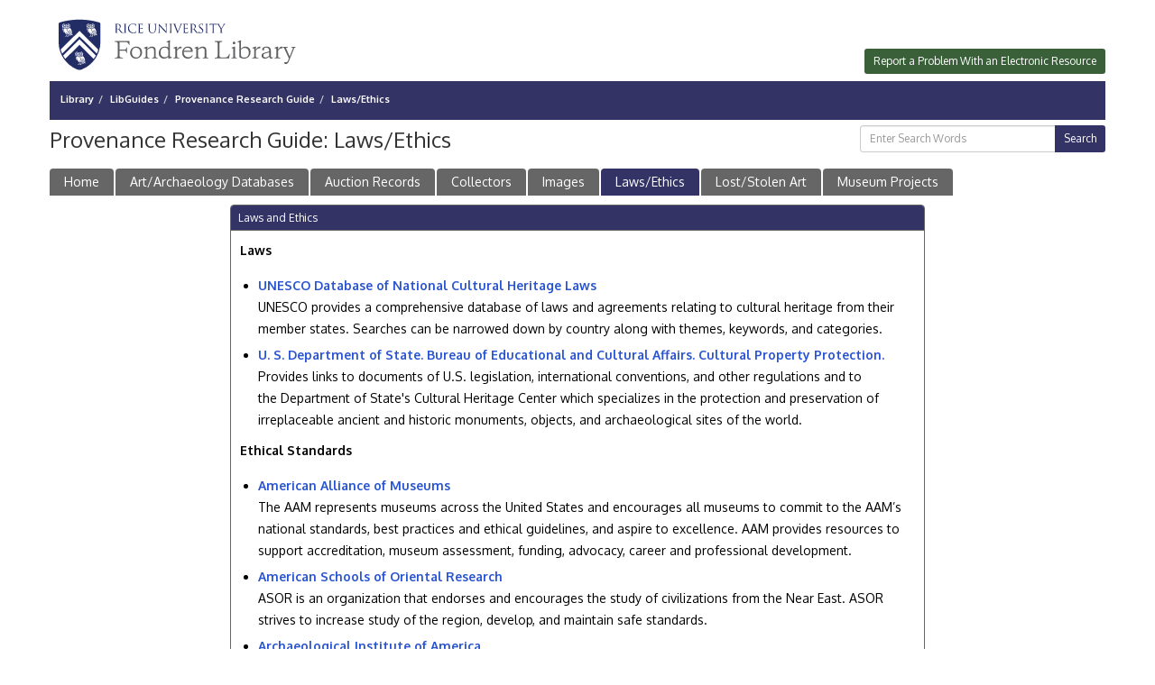

--- FILE ---
content_type: text/html; charset=UTF-8
request_url: https://libguides.rice.edu/c.php?g=446847&p=3049276
body_size: 7417
content:
  <!DOCTYPE html>
<html lang="en">
<head>
    <meta http-equiv="X-UA-Compatible" content="IE=Edge"/>
    <meta http-equiv="Content-Type" content="text/html; charset=utf-8"/>
    
<title>Laws/Ethics - Provenance Research Guide - LibGuides at Rice University</title>
<meta name="viewport" content="width=device-width, initial-scale=1.0">
<meta name="robots" content="noarchive" />
<!-- favicon.twig -->
<link rel="apple-touch-icon" sizes="180x180" href="//d2jv02qf7xgjwx.cloudfront.net/apps/common/favicon/apple-touch-icon.png">
<link rel="icon" type="image/png" sizes="32x32" href="//d2jv02qf7xgjwx.cloudfront.net/apps/common/favicon/favicon-32x32.png">
<link rel="icon" type="image/png" sizes="16x16" href="//d2jv02qf7xgjwx.cloudfront.net/apps/common/favicon/favicon-16x16.png">
<link rel="manifest" href="//d2jv02qf7xgjwx.cloudfront.net/apps/common/favicon/site.webmanifest">
<link rel="mask-icon" href="//d2jv02qf7xgjwx.cloudfront.net/apps/common/favicon/safari-pinned-tab.svg" color="#5bbad5">
<link rel="shortcut icon" href="//d2jv02qf7xgjwx.cloudfront.net/apps/common/favicon/favicon.ico">
<meta name="msapplication-TileColor" content="#ffc40d">
<meta name="msapplication-config" content="//d2jv02qf7xgjwx.cloudfront.net/apps/common/favicon/browserconfig.xml">
<meta name="theme-color" content="#ffffff">
<!-- !favicon.twig -->



<!-- public_metadata.twig -->

    <!-- auto generated dublin core metadata -->
    <meta name="DC.Title" content="LibGuides: Provenance Research Guide: Laws/Ethics"/>
    <meta name="DC.Creator" content="K. Sarah Ostrach"/>
    <meta name="DC.Subject" content="Art and Architecture"/>
    <meta name="DC.Description" content=""/>
    <meta name="DC.Publishers" content="Rice University"/>
    <meta name="DC.Rights" content="Copyright Rice University 2025"/>
    <meta name="DC.Language" content="en"/>
    <meta name="DC.Identifier" content="https://libguides.rice.edu/c.php?g=446847&p=3049276"/>
    <meta name="DC.Date.Created" content="Jan 25, 2016"/>
    <meta name="DC.Date.Modified" content="May 19, 2025"/>
    

<meta property="og:title" content="LibGuides: Provenance Research Guide: Laws/Ethics">
<meta property="og:description" content="LibGuides: Provenance Research Guide: Laws/Ethics">
<meta property="og:type" content="website">
<meta property="og:url" content="https://libguides.rice.edu/c.php?g=446847&amp;p=3049276">
<meta name="twitter:card" content="summary_large_image">
<meta name="twitter:site" content="@springshare">



<link rel="stylesheet" href="https://static-assets-us.libguides.com/web/jquery/css/jquery-ui.min.css?2691" />

<link rel="stylesheet" href="https://netdna.bootstrapcdn.com/font-awesome/4.7.0/css/font-awesome.min.css"/>

<link rel="stylesheet" type="text/css" href="https://static-assets-us.libguides.com/web/slick-1.8.1/slick/slick.css">
<link rel="stylesheet" type="text/css" href="https://static-assets-us.libguides.com/web/slick-1.8.1/slick/slick-theme.css">

    <link rel="stylesheet" href="https://static-assets-us.libguides.com/web/css3.20.3/lg-public.min.css" />

<script type="text/javascript" src="https://static-assets-us.libguides.com/web/jquery/js/1.12.4_jquery.min.js"></script>
<script>
    jQuery(document).ready(function () {
        jQuery(".dropdown-toggle").on("click", function(e){
            jQuery(this).siblings("ul.s-lg-subtab-ul.dropdown-menu").toggle();
        });
    });
</script>

    <script src="//code.jquery.com/ui/1.13.2/jquery-ui.min.js"></script>
    <script>
        jQuery.ui ||
        document.write('<script src="https://static-assets-us.libguides.com/web/jquery/js/jquery-ui.min.js?2691">\x3C/script>');
    </script>

    <script type="text/javascript" src="https://static-assets-us.libguides.com/web/js3.20.3/lg-public.min.js"></script>
<style>/** bootstrap_tab_css.twig **/
#s-lg-tabs-container .nav-tabs > li > a,
#s-lg-tabs-container .nav-tabs > li > button,
#s-lg-tabs-container .nav-pills > li > a,
#s-lg-tabs-container .nav-pills > li > button {
    border: 1px solid transparent; -webkit-border-radius: 4px 4px 0 0; -moz-border-radius: 4px 4px 0 0; border-radius: 4px 4px 0 0;
    background-color: #666666;
    color: #ffffff;
    font-weight: bold;
    padding: 4px 15px;
}

#s-lg-tabs-container .nav-tabs {
    border-bottom: 0;
}

#s-lg-tabs-container .nav-tabs > li#s-lg-admin-tab-add > a {
    -webkit-border-radius: 4px 4px 0 0;
    -moz-border-radius: 4px 4px 0 0;
    border-radius: 4px 4px 0 0;
}

#s-lg-tabs-container .nav-tabs > li > a:hover,
#s-lg-tabs-container .nav-tabs > li > button:hover,
#s-lg-tabs-container .nav-pills > li > a:hover,
#s-lg-tabs-container .nav-pills > li > button:hover {
    border: 1px solid transparent; -webkit-border-radius: 4px 4px 0 0; -moz-border-radius: 4px 4px 0 0; border-radius: 4px 4px 0 0;
    background-color: #333366;
    color: #ffffff;
}

#s-lg-tabs-container .nav-tabs > .active > a,
#s-lg-tabs-container .nav-tabs > .active > button,
#s-lg-tabs-container .nav-pills > .active > a,
#s-lg-tabs-container .nav-pills > .active > button {
    color: #ffffff;
    cursor: default;
    background-color: #333366;
    border: 1px solid transparent; -webkit-border-radius: 4px 4px 0 0; -moz-border-radius: 4px 4px 0 0; border-radius: 4px 4px 0 0;
    border-bottom-color: transparent;
    font-weight: bold;
}

#s-lg-tabs-container .nav-tabs > .active > .s-lg-subtab-ul > .active > a,
#s-lg-tabs-container .nav-tabs > .active > .s-lg-subtab-ul > .active > button {
    color: #ffffff;
    cursor: default;
    background-color: #333366;
    border-bottom-color: transparent;
}

#s-lg-tabs-container .nav-tabs > .active > a:hover,
#s-lg-tabs-container .nav-pills > .active > a:hover,
#s-lg-tabs-container .nav-tabs > .active > button:hover,
#s-lg-tabs-container .nav-pills > .active > button:hover {
    color: #ffffff;
    cursor: pointer;
    background-color: #333366;
    border: 1px solid transparent; -webkit-border-radius: 4px 4px 0 0; -moz-border-radius: 4px 4px 0 0; border-radius: 4px 4px 0 0;
    border-bottom-color: transparent;
    font-weight: bold;
}

#s-lg-tabs-container .nav .dropdown-toggle .caret {
    border-top-color: #e1e1e1;
}

#s-lg-tabs-container .nav-tabs button.dropdown-toggle .caret {
    margin-left: 2px;
    margin-top: -3px;
}

#s-lg-tabs-container .nav-tabs > li > a.s-lg-tab-drop {
    border-radius: 0 4px 0 0;
    padding: 4px 6px 4px 3px;
    border-left: 1px solid transparent;
}

#s-lg-tabs-container .nav-tabs > li > button.s-lg-tab-drop {
    border-radius: 0 4px 0 0;
    padding: 4px 6px 0px 3px;
    border-left: 1px solid transparent;
    margin-right: 2px;
}

#s-lg-tabs-container .nav-tabs > li > a.s-lg-tab-drop:hover {
    border-radius: 0 4px 0 0;
    border-left: 1px solid #bbb;
    padding: 4px 6px 4px 3px;
}

#s-lg-tabs-container .nav-tabs > li > button.s-lg-tab-drop:hover {
    border-radius: 0 4px 0 0;
    border-left: 1px solid #bbb;
    padding: 4px 6px 0px 3px;
}

#s-lg-tabs-container .nav-tabs > li > a.s-lg-tab-top-link,
#s-lg-tabs-container .nav-tabs > li > a.s-lg-tab-top-link:hover,
#s-lg-tabs-container .nav-tabs > li > button.s-lg-tab-top-link,
#s-lg-tabs-container .nav-tabs > li > button.s-lg-tab-top-link:hover {
    border-radius: 4px 0 0 0;
    font-weight: bold;
    padding: 4px 5px 4px 10px;
}

.nav-tabs > li > a.s-lg-tab-top-link,
.nav-tabs > li > button.s-lg-tab-top-link {
    margin-right: 0px;
}

#s-lg-tabs-container .nav-pills > li > a.s-lg-tab-drop,
#s-lg-tabs-container .nav-pills > li > button.s-lg-tab-drop {
    border-radius: 0 4px 0 0;
    padding: 4px 8px 4px 8px;
    border-left: 1px solid transparent;
    position: absolute;
    right: 0;
}

#s-lg-tabs-container .nav-pills > li > a.s-lg-tab-drop:hover,
#s-lg-tabs-container .nav-pills > li > button.s-lg-tab-drop:hover {
    border-radius: 0 4px 0 0;
    border-left: 1px solid #bbb;
    padding: 4px 8px 4px 8px;
}

#s-lg-tabs-container .nav-pills > li > a.s-lg-tab-top-link,
#s-lg-tabs-container .nav-pills > li > a.s-lg-tab-top-link:hover,
#s-lg-tabs-container .nav-pills > li > button.s-lg-tab-top-link,
#s-lg-tabs-container .nav-pills > li > button.s-lg-tab-top-link:hover {
    width: 100%;
    float: left;
    border-radius: 4px 0 0 0;
    font-weight: bold;
    padding: 4px 15px 4px 15px;
}

/** !bootstrap_tab_css.twig **/
 .s-lib-box {border-color: #666666;
                border-width: 1px;
                box-shadow: 0 8px 6px -6px #AAAAAA;
                border-radius: 4px 4px 4px 4px;
                background-color: #fff;
            }
            .s-lib-box-std .s-lib-box-title {background-color: #333366; background-image: none;color: #ffffff;
                border-bottom: 1px solid #666666;
            }
            .s-lib-box .s-lib-box-title {background-color: #333366; background-image: none;color: #ffffff;
                border-bottom: 1px solid #666666;
                border-radius: 3px 3px 0px 0px;
            }
            .s-lib-box .s-lg-box-footer {
                border-radius: 0px 0px 3px 3px;
            }</style><script> 
var $buoop = {required:{e:-4,f:-3,o:-3,s:-1,c:-3},mobile:false,api:2020.11,text:{'msgmore':'A-Z Databases will not be display in this browser.'} }; 
function $buo_f(){ 
 var e = document.createElement("script"); 
 e.src = "//browser-update.org/update.min.js"; 
 document.body.appendChild(e);
};
try {document.addEventListener("DOMContentLoaded", $buo_f,false)}
catch(e){window.attachEvent("onload", $buo_f)}
</script>

<link href='https://fonts.googleapis.com/css?family=Oxygen:400,300,700' rel='stylesheet' type='text/css'>
<style>

.ricelogo {
padding-top:1.2em;
padding-bottom:.8em;
}

#rice-header {
background-image:url('http://library.rice.edu/served_images/test-header.jpg');
background-repeat:no-repeat;
padding-top:10px;
}

#s-lib-bc {
background-color:#333366;
padding-left:1em;
padding-top:.5em;
padding-bottom:.2em;
margin-top:.5em;
margin-bottom:.5em;
}

#s-lib-bc a{
color:#fff;
}

.btn {
background-color:#333366;
border:0;
font-color:#fff;
color:#fff;
}

.btn-help-popover {
background-color:#fff!important;
color:#337ab7!important;
}

.btn:hover {
background-color:#666;
border:0;
font-color:#fff;
color:#fff;
}

form button.btn.btn-default {
color:#fff;
}

div.input-append > button {
color:#fff;
}

.nav-pills>li.active>a, .nav-pills>li.active>a:hover, .nav-pills>li.active>a:focus{
background-color:#333366;
}

button.btn.btn-default.btn-xs.dropdown-toggle {
color:#fff;
}

.btn-success {
background-color:#396039;
}

.s-lib-box-std .s-lg-edit-link {
color:#ffffff;
opacity:1;
}

.close {
color:#ffffff;
opacity:1;
}

.breadcrumb>.active {
color:#fff;


}

ul#s-lib-bc-list.breadcrumb {
font-weight: normal;
}

.s-lib-box .s-lib-box-title {
font-weight:normal;
}

.s-lib-box {
color:#000;
font-size:14px;
}

body {
  font-family: "Oxygen", "Helvetica Neue", Helvetica, Arial, sans-serif;
}

div#s-lg-guide-tabs.tabs {
font-size:14px;
font-weight:lighter;
}

#s-lg-tabs-container .nav-tabs > li > a, #s-lg-tabs-container .nav-pills > li > a, #s-lg-tabs-container .nav-tabs > .active > a, #s-lg-tabs-container .nav-pills > .active > a {
font-weight:normal;
}

.s-lg-link-list {
list-style-type: disc;
}

ul.s-lg-link-list > li > div > a {
font-weight:700;
}

ul.s-lg-link-list > li > div > span > a {
font-weight:700;
}

p > a {
font-weight:700;
}

.clearfix:before {
content:none;
}

#s-lib-admin-bc .breadcrumb > .active, #s-lib-bc .breadcrumb > .active {
color:white;
}

.s-lg-az-result-share {
display:none;
}


</style><script>
    var springStats = springStats || {};
    springStats.saConfig = springStats.saConfig || {
        site_id: 940,
        tracking_parameters: {"_st_guide_id":446847,"_st_page_id":3049276,"_st_site_id":940},
        tracking_server_host: "libguides-proc.springyaws.com"
    };
</script>
<script  src="https://static-assets-us.libguides.com/web/js/sa.min.js?3116"></script>
<script>
			springSpace.Common = springSpace.Common || { };
			springSpace.Common.constant = {
					PROCESSING: {
						ACTION_DISPLAY_POLL: 159
					}
			};
			springSpace.Common.baseURL = "https://libguides.rice.edu/";
			
			handleScroll=function() {
                if (false) {
					var target_elt = "#s-lg-page-section-3049276";
					jQuery("html, body").animate({ scrollTop: jQuery(target_elt).offset().top }, 750);
					if (jQuery(this).scrollTop() > 220) {
						jQuery("#s-lib-scroll-top").fadeIn(750);
					}
				}
			}
	   </script>
        <script>
            // Enable tooltips.
            jQuery(function () {
                try {
                    springSpace.UI.initPopOvers(false);
                    jQuery(".az-bs-tooltip").tooltip();
                } catch (e) { }
            });
        jQuery(document).ready(function () {
            springSpace.springTrack.trackPage({_st_type_id: '1',_st_guide_id: '446847',_st_page_id: '3049276'});
        });
            jQuery(document).ready(function() {
                handleScroll();
            });
        </script>
    </head>
  <body class="s-lg-guide-body">

<a id="s-lg-public-skiplink" class="alert-info" href="#s-lg-guide-main">Skip to Main Content</a>

<div class="container s-lib-header s-lib-side-borders ricelogo">
<a href="https://library.rice.edu" title="Home">
<img src="https://library.rice.edu/themes/custom/fondren_barrio/FondrenLibrary.svg" alt="Rice University" id="shield" height="70px">
</a>
<div style="float:right;padding-top:40px"><div><a href="mailto:eresources@rice.edu?
subject=Eresources:%20Report%20a%20Problem&
body=Name:%0a
Database%20or%20Journal%20Name:%0a
Rice%20Email:%0a
Question%20or%20Issue:" type="button" class="btn btn-sm btn-success" target="_blank">Report a Problem With an Electronic Resource</a></div>
</div>

<div id="s-lg-guide-header" class="container s-lib-header s-lib-side-borders">
    <nav id="s-lib-bc" aria-label="breadcrumb">
        <ol id="s-lib-bc-list" class="breadcrumb"><li id="s-lib-bc-customer" class="breadcrumb-item"><a href="https://library.rice.edu">Library</a></li><li id="s-lib-bc-site" class="breadcrumb-item"><a href="https://libguides.rice.edu/">LibGuides</a></li><li id="s-lib-bc-guide" class="breadcrumb-item"><a href="https://libguides.rice.edu/provenance">Provenance Research Guide</a></li><li id="s-lib-bc-page" class="active breadcrumb-item">Laws/Ethics</li></ol>
    </nav>

    <div class="pull-right">
        <div id="s-lg-guide-header-search">
            
<div id="s-lg-guide-search-box">
    <form role="search" id="s-lg-guide-search-form" action="https://libguides.rice.edu/srch.php" method="GET">
        <div class="input-group input-group-sm">
            <input 
                type="text" 
                id="s-lg-guide-search-terms" 
                name="q" 
                class="form-control"
                maxlength="260" 
                placeholder="Enter Search Words">
                
            <label class="sr-only" for="s-lg-guide-search-terms">Enter Search Words</label>

            
            
            <span class="input-group-btn">
                <button class="btn btn-default" type="submit">
                    Search
                </button>
            </span>
        </div>
    </form>
</div>

        </div>
        
    </div>

    <div id="s-lg-guide-header-info">
        <h1 id="s-lg-guide-name">Provenance Research Guide: Laws/Ethics</h1>
        <div id="s-lg-guide-desc-container">
            <span id="s-lg-guide-description"></span>
        </div>
    </div>
</div>

<div id="s-lg-tabs-container" class="container s-lib-side-borders pad-top-med">
    <div id="s-lg-guide-tabs" class="tabs" role="navigation" aria-label="Guide Pages">
        <ul class="nav nav-tabs split-button-nav">
            


    <li class="">
        <a title="" class="" 
           href="https://libguides.rice.edu/c.php?g=446847&amp;p=3048872" 
            
            
           >
            <span>Home</span>
            
        </a>
        
    </li>



    <li class="">
        <a title="" class="" 
           href="https://libguides.rice.edu/c.php?g=446847&amp;p=3049250" 
            
            
           >
            <span>Art/Archaeology Databases</span>
            
        </a>
        
    </li>



    <li class="">
        <a title="" class="" 
           href="https://libguides.rice.edu/c.php?g=446847&amp;p=3049261" 
            
            
           >
            <span>Auction Records</span>
            
        </a>
        
    </li>



    <li class="">
        <a title="" class="" 
           href="https://libguides.rice.edu/c.php?g=446847&amp;p=3080865" 
            
            
           >
            <span>Collectors</span>
            
        </a>
        
    </li>



    <li class="">
        <a title="" class="" 
           href="https://libguides.rice.edu/c.php?g=446847&amp;p=3057996" 
            
            
           >
            <span>Images</span>
            
        </a>
        
    </li>



    <li class="active">
        <a title="" class="active" 
           href="https://libguides.rice.edu/c.php?g=446847&amp;p=3049276" 
            
            
           >
            <span>Laws/Ethics</span>
            
        </a>
        
    </li>



    <li class="">
        <a title="" class="" 
           href="https://libguides.rice.edu/c.php?g=446847&amp;p=3049284" 
            
            
           >
            <span>Lost/Stolen Art</span>
            
        </a>
        
    </li>



    <li class="">
        <a title="" class="" 
           href="https://libguides.rice.edu/c.php?g=446847&amp;p=3049286" 
            
            
           >
            <span>Museum Projects</span>
            
        </a>
        
    </li>

        </ul>
    </div>
</div>

<div id="s-lg-guide-tabs-title-bar" class="container s-lib-side-borders"></div>

<div id="s-lg-guide-main" class="container s-lib-main s-lib-side-borders" tabindex="-1">
    
    <div class="row s-lg-row"><div id="s-lg-col-126" class="col-md-12"><div class="s-lg-col-boxes"></div></div></div><div class="row s-lg-row"><div id="s-lg-col-1" class="col-md-2"><div class="s-lg-col-boxes"></div></div><div id="s-lg-col-2" class="col-md-8"><div class="s-lg-col-boxes"><div id="s-lg-box-wrapper-11084666" class="s-lg-box-wrapper-11084666">


    <div id="s-lg-box-9406582-container" class="s-lib-box-container">
        <div id="s-lg-box-9406582" class="s-lib-box s-lib-box-std">
                            <h2 class="s-lib-box-title">
                    Laws and Ethics
                                    </h2>
                        <div id="s-lg-box-collapse-9406582" >
                <div class="s-lib-box-content">
                    <div id="s-lg-content-19112105" class="  clearfix">
    <p><span style="font-size:14px;"><strong>Laws</strong></span></p>

    </div>

    <div class="">
        <ul id="s-lg-link-list-21691257"
            class="s-lg-link-list s-lg-link-list-2">

<li class="">
    


<div id="s-lg-content-19173193" class="">
    <span>
                    <a href="https://www.unesco.org/en/cultnatlaws" target="_blank" onclick="return springSpace.springTrack.trackLink({link: this,_st_type_id: &#039;2&#039;,_st_content_id: &#039;19173193&#039;,_st_inc_return: this});" >
                UNESCO Database of National Cultural Heritage Laws
            </a>
        
            </span>

    
    
                <div id="s-lg-link-desc-19173193" class="s-lg-link-desc">
            UNESCO provides a comprehensive database of laws and agreements relating to cultural heritage from their member states. Searches can be narrowed down by country along with themes, keywords, and categories.
        </div>
    
    </div>

</li>




<li class="">
    


<div id="s-lg-content-19173818" class="">
    <span>
                    <a href="https://eca.state.gov/cultural-heritage-center/cultural-property-protection" target="_blank" onclick="return springSpace.springTrack.trackLink({link: this,_st_type_id: &#039;2&#039;,_st_content_id: &#039;19173818&#039;,_st_inc_return: this});" >
                U. S. Department of  State.  Bureau of Educational and Cultural Affairs. Cultural Property Protection.
            </a>
        
            </span>

    
    
                <div id="s-lg-link-desc-19173818" class="s-lg-link-desc">
            Provides links to documents of U.S. legislation, international conventions, and other regulations and to <br />
the Department of State's Cultural Heritage Center which specializes in the protection and preservation of irreplaceable ancient and historic monuments, objects, and archaeological sites of the world.
        </div>
    
    </div>

</li>

        </ul>

        
    </div>
<div id="s-lg-content-19173212" class="  clearfix">
    <p><span style="font-size:14px;"><strong>Ethical Standards</strong></span></p>

    </div>

    <div class="">
        <ul id="s-lg-link-list-21691297"
            class="s-lg-link-list s-lg-link-list-2">

<li class="">
    


<div id="s-lg-content-19173239" class="">
    <span>
                    <a href="https://www.aam-us.org/resources/ethics-standards-and-best-practices" target="_blank" onclick="return springSpace.springTrack.trackLink({link: this,_st_type_id: &#039;2&#039;,_st_content_id: &#039;19173239&#039;,_st_inc_return: this});" >
                American Alliance of Museums
            </a>
        
            </span>

    
    
                <div id="s-lg-link-desc-19173239" class="s-lg-link-desc">
            The AAM represents museums across the United States and encourages all museums to commit to the AAM’s national standards, best practices and ethical guidelines, and aspire to excellence.  AAM provides resources to support accreditation, museum assessment, funding, advocacy, career and professional development.
        </div>
    
    </div>

</li>




<li class="">
    


<div id="s-lg-content-19173258" class="">
    <span>
                    <a href="https://www.bu.edu/asor/about/policies/conduct.html" target="_blank" onclick="return springSpace.springTrack.trackLink({link: this,_st_type_id: &#039;2&#039;,_st_content_id: &#039;19173258&#039;,_st_inc_return: this});" >
                American Schools of Oriental Research
            </a>
        
            </span>

    
    
                <div id="s-lg-link-desc-19173258" class="s-lg-link-desc">
            ASOR is an organization that endorses and encourages the study of civilizations from the Near East. ASOR strives to increase study of the region, develop, and maintain safe standards.
        </div>
    
    </div>

</li>




<li class="">
    


<div id="s-lg-content-19173274" class="">
    <span>
                    <a href="https://www.archaeological.org/about/policies" target="_blank" onclick="return springSpace.springTrack.trackLink({link: this,_st_type_id: &#039;2&#039;,_st_content_id: &#039;19173274&#039;,_st_inc_return: this});" >
                Archaeological Institute of America
            </a>
        
            </span>

    
    
                <div id="s-lg-link-desc-19173274" class="s-lg-link-desc">
            The AIA is North America’s oldest organization dedicated to archaeology. Its web site has many documents regarding professional standards, ethics of importation and acquisition of antiquities; policies, procedures, and annual reports.  The AIA promotes a greater understanding of archaeology and preservation of the world’s archaeological heritage.
        </div>
    
    </div>

</li>




<li class="">
    


<div id="s-lg-content-19173293" class="">
    <span>
                    <a href="https://www.aamd.org/about/code-of-ethics" target="_blank" onclick="return springSpace.springTrack.trackLink({link: this,_st_type_id: &#039;2&#039;,_st_content_id: &#039;19173293&#039;,_st_inc_return: this});" >
                Association of Art Museum Directors
            </a>
        
            </span>

    
    
                <div id="s-lg-link-desc-19173293" class="s-lg-link-desc">
            The AAMD is an organization dedicated to increasing the contribution of art museums to society. <br />
The AAMD establishes the highest standards of professional practice, serves as a forum for information exchange, and serves as an advocate for member museums. Among the important documents accessible via the website are: the AAMD Protocols for Safe Havens for Works of Cultural Significance from Countries in Crisis, 2015; 2013 Guidelines on the Acquisition of Archaeological Material and Ancient Art.  Documents for Advocacy issues involve federal funding, tax law, international issues of cultural heritage.
        </div>
    
    </div>

</li>




<li class="">
    


<div id="s-lg-content-19173326" class="">
    <span>
                    <a href="https://icom.museum/en/resources/standards-guidelines/code-of-ethics/" target="_blank" onclick="return springSpace.springTrack.trackLink({link: this,_st_type_id: &#039;2&#039;,_st_content_id: &#039;19173326&#039;,_st_inc_return: this});" >
                International Council of Museums
            </a>
        
            </span>

    
    
                <div id="s-lg-link-desc-19173326" class="s-lg-link-desc">
            ICOM represents museums across the globe, and has a code of professional standards that apply to all members. ICOM hopes to more fully standardize how museums interact with objects. The ICOM Code of Ethics for Museums sets the minimum standards of professional practice.
        </div>
    
    </div>

</li>

        </ul>

        
    </div>

                </div>
                
            </div>
        </div>
    </div>
</div></div></div><div id="s-lg-col-3" class="col-md-2"><div class="s-lg-col-boxes"></div></div></div><div class="row s-lg-row"><div id="s-lg-col-127" class="col-md-12"><div class="s-lg-col-boxes"></div></div></div>
    <ul id="s-lg-page-prevnext" class="pager s-lib-hide">
    <li class="previous">
        <a class="page-link" href="https://libguides.rice.edu/c.php?g=446847&p=3057996">&lt;&lt; <strong>Previous:</strong> Images</a>
    </li>
    <li class="next">
        <a class="page-link" href="https://libguides.rice.edu/c.php?g=446847&p=3049284"><strong>Next:</strong> Lost/Stolen Art &gt;&gt;</a>
    </li>
</ul>


</div>

<div id="s-lib-footer-public" class="s-lib-footer footer container s-lib-side-borders">
    <div id="s-lg-guide-header-meta" class="pad-top-sm pad-left-med clearfix">
        <ul id="s-lg-guide-header-attributes">
            <li id="s-lg-guide-header-updated" class="s-lg-h-separator">
                <span class="s-lg-guide-label">Last Updated:</span> <span class="s-lg-text-greyout">May 19, 2025 4:56 PM</span>
            </li>
            <li id="s-lg-guide-header-url" class="s-lg-h-separator">
                <span class="s-lg-guide-label">URL:</span> <span class="s-lg-text-greyout">https://libguides.rice.edu/provenance</span>
            </li>
            <li id="s-lg-guide-print-url">
                <a href="javascript: window.print();"><i class="fa fa-print" aria-hidden="true" title="Print Page"></i> Print Page</a>
            </li>
        </ul>

        <div id="s-lib-footer-login-link" class="pull-right pad-right-med">
            <a href="https://rice.libapps.com/libapps/login.php?site_id=940&target64=L2xpYmd1aWRlcy9hZG1pbl9jLnBocD9nPTQ0Njg0NyZwPTMwNDkyNzY=">Login to LibApps</a>
        </div>
    </div>

    <div class="pad-bottom-sm clearfix">
        <div id="s-lg-guide-header-subjects" class="pad-top-sm pad-left-med pad-right-med pull-left">
            <span class="s-lg-guide-label">Subjects: </span><span class="s-lg-small bold"><a href="https://libguides.rice.edu/sb.php?subject_id=13018">Art and Architecture</a></span>
        </div>
        <div id="s-lg-guide-header-tags" class="pad-top-sm pad-left-med pull-left">
            <span class="s-lg-guide-label">Tags: </span><span class="s-lg-small bold"><a href="https://libguides.rice.edu/srch.php?tag=cultural+heritage&default_lg=1">cultural heritage</a>, <a href="https://libguides.rice.edu/srch.php?tag=provenance+research&default_lg=1">provenance research</a></span>
        </div>
        <div id="s-lib-footer-support-link" class="pull-right pad-right-med">
            
        </div>
    </div>
</div>

<!-- scroll_top.twig -->
<div id="s-lib-scroll-top">
    <a href="javascript:void(0);" onclick="jQuery('body').focus();" title="Back to Top"
       aria-label="Back to Top">
        <span class="fa-stack fa-lg" aria-hidden="true">
            <i class="fa fa-square-o fa-stack-2x"></i>
            <i class="fa fa-angle-double-up fa-stack-1x" style="position:relative; bottom:2px;"></i>
        </span>
    </a>
</div>
<!-- !scroll_top.twig -->

<div id="s-lib-alert" title=""><div id="s-lib-alert-content"></div></div>

    
<div align="center"><span style="font-size:.86em;padding-bottom:3em;"><strong>Web Address:</strong> <a href="http://library.rice.edu">library.rice.edu</a> | <strong>Physical Address:</strong> 6100 Main Street, Houston, Texas 77005 | <strong>Mailing Address:</strong> MS-44, P.O. Box 1892, Houston, Texas 77251-1892 | <strong>Phone:</strong> 713-348-5698 | © 2025 <a href="http://rice.edu">Rice University</a> </span></div>

    <!-- BEGIN: Analytics code --><script>
  (function(i,s,o,g,r,a,m){i['GoogleAnalyticsObject']=r;i[r]=i[r]||function(){
  (i[r].q=i[r].q||[]).push(arguments)},i[r].l=1*new Date();a=s.createElement(o),
  m=s.getElementsByTagName(o)[0];a.async=1;a.src=g;m.parentNode.insertBefore(a,m)
  })(window,document,'script','https://www.google-analytics.com/analytics.js','ga');

  ga('create', 'UA-9896483-3', 'auto');
  ga('send', 'pageview');

</script><!-- END: Analytics code -->

  </body>
  </html>
  

--- FILE ---
content_type: text/plain
request_url: https://www.google-analytics.com/j/collect?v=1&_v=j102&a=93144411&t=pageview&_s=1&dl=https%3A%2F%2Flibguides.rice.edu%2Fc.php%3Fg%3D446847%26p%3D3049276&ul=en-us%40posix&dt=Laws%2FEthics%20-%20Provenance%20Research%20Guide%20-%20LibGuides%20at%20Rice%20University&sr=1280x720&vp=1280x720&_u=IEBAAEABAAAAACAAI~&jid=1241189984&gjid=1133401375&cid=1483509369.1762170525&tid=UA-9896483-3&_gid=1886731147.1762170525&_r=1&_slc=1&z=574385886
body_size: -451
content:
2,cG-LWL5QQ54L6

--- FILE ---
content_type: image/svg+xml
request_url: https://library.rice.edu/themes/custom/fondren_barrio/FondrenLibrary.svg
body_size: 49023
content:
<?xml version="1.0" encoding="utf-8"?>
<!-- Generator: Adobe Illustrator 26.0.2, SVG Export Plug-In . SVG Version: 6.00 Build 0)  -->
<svg version="1.1" id="Layer_1" xmlns="http://www.w3.org/2000/svg" xmlns:xlink="http://www.w3.org/1999/xlink" x="0px" y="0px"
	 width="1513px" height="376px" viewBox="0 0 1513 376" style="enable-background:new 0 0 1513 376;" xml:space="preserve">
<style type="text/css">
	.st0{fill:#222D65;}
	.st1{fill:#FFFFFF;}
	.st2{fill:#5F6062;}
</style>
<path class="st0" d="M301.64,174.94c0,72.05-43.7,136.9-110.48,163.94c-8.81,3.56-18.66,3.56-27.47,0
	C96.91,311.84,53.2,246.99,53.2,174.94V68.25c-0.02-4.58,2.98-8.62,7.36-9.94c30.67-9.02,62.29-14.44,94.21-16.15
	c7.5-0.4,15.05-0.6,22.66-0.61c39.55-0.04,78.9,5.61,116.85,16.76c4.38,1.32,7.38,5.36,7.36,9.94V174.94z"/>
<path class="st1" d="M175.06,249.17c-2.26-0.01-4.1,1.82-4.11,4.09c0,0.63,0.14,1.25,0.42,1.82l0,0l3.23,6.79
	c0.11,0.25,0.4,0.35,0.65,0.24c0.11-0.05,0.19-0.13,0.24-0.24l3.24-6.8c1-2.03,0.16-4.49-1.87-5.49
	C176.3,249.31,175.68,249.16,175.06,249.17L175.06,249.17z"/>
<path class="st1" d="M158.28,264.02c0.05-1.46-0.73-2.82-2-3.52l-0.41-0.24c-0.37-0.22-0.85-0.11-1.07,0.26
	c-0.06,0.1-0.1,0.21-0.11,0.32c-0.84,7.1,0.75,14.27,4.52,20.35c0.83,1.33,1.76,2.6,2.77,3.79c0.17,0.2,0.45,0.26,0.69,0.15
	c0.29-0.14,0.42-0.49,0.28-0.79c0,0,0-0.01-0.01-0.01c-3.1-5.85-4.71-12.38-4.7-19C158.25,264.91,158.26,264.48,158.28,264.02z"/>
<path class="st1" d="M169.51,310.53L169.51,310.53z"/>
<path class="st1" d="M177.91,304.74c0.43-0.67,0.83-1.34,1.21-2c0.44-0.78,0.17-1.78-0.61-2.23l-0.93-0.56
	c-0.23-0.14-0.53-0.07-0.67,0.16c-0.01,0.02-0.03,0.05-0.04,0.07c-0.8,1.86-1.75,3.66-2.82,5.38c-0.95,1.51-2.62,2.42-4.41,2.41
	h-1.48c-0.86,0-1.63,0.53-1.94,1.33l-0.23,0.6c-0.09,0.25,0.04,0.54,0.29,0.63c0.05,0.02,0.11,0.03,0.17,0.03h0.85
	c0.23,0,0.43-0.14,0.51-0.35l0,0c0.37-0.92,1.4-1.36,2.32-1c0.16,0.07,0.24,0.25,0.18,0.42l-0.11,0.28
	c-0.1,0.25,0.01,0.54,0.26,0.64c0.06,0.03,0.13,0.04,0.2,0.04h2.59c0.21,0,0.4-0.13,0.47-0.32l0,0l0.29-0.74l0.36-0.92
	c0.35-0.89,0.99-1.63,1.81-2.11C176.9,306.07,177.5,305.47,177.91,304.74z"/>
<path class="st1" d="M179.64,310.53L179.64,310.53z"/>
<path class="st1" d="M188,299.31c-0.23-0.15-0.54-0.09-0.69,0.14c-0.02,0.03-0.03,0.06-0.05,0.08c-0.85,2.08-1.88,4.09-3.07,6
	c-0.95,1.52-2.63,2.44-4.42,2.42h-1.47c-0.86,0-1.63,0.53-1.94,1.33l0,0l-0.23,0.6c-0.1,0.25,0.02,0.53,0.26,0.62
	c0.06,0.02,0.12,0.04,0.19,0.03h0.85c0.23,0,0.43-0.14,0.51-0.35l0,0c0.37-0.92,1.4-1.36,2.32-1c0.16,0.06,0.25,0.23,0.19,0.4
	c0,0.01-0.01,0.02-0.01,0.02l-0.11,0.28c-0.1,0.26,0.03,0.55,0.29,0.65c0.06,0.02,0.12,0.03,0.18,0.03h3l0.32-0.09l0,0
	c0.27-0.09,0.53-0.21,0.77-0.36l0.49-0.29c0.38-0.22,0.85-0.19,1.19,0.08c0.28,0.21,0.59,0.38,0.92,0.49l0,0
	c0.32,0.11,0.66,0.17,1,0.17h0.73c0.07,0,0.13-0.03,0.17-0.08c0.02-0.05,0.02-0.12,0-0.17l-0.34-1.31c-0.17-0.59-0.72-1-1.34-1
	h-0.94c-0.27,0.01-0.5-0.2-0.51-0.47c0-0.11,0.03-0.22,0.1-0.31l0.63-0.88c0.67-1,1.32-2,1.92-3l0.67-1.22
	c0.4-0.77,0.14-1.72-0.6-2.17L188,299.31z"/>
<path class="st1" d="M190.48,241.1c0,0.09,0.04,0.17,0.1,0.24c0.65,0.61,1.19,1.33,1.6,2.13c0.46,0.86,1.26,1.48,2.2,1.72
	c1.61,0.4,3.11,1.16,4.39,2.22c0.05,0.05,0.12,0.07,0.19,0.07c0.17,0.01,0.3-0.12,0.31-0.29c0,0,0-0.01,0-0.01v-0.12
	c0-2.66-0.8-5.26-2.31-7.46c-0.26-0.38-0.68-0.63-1.14-0.66h-0.38c-1.81,0.04-3.55,0.73-4.89,1.95
	C190.51,240.95,190.48,241.03,190.48,241.1z"/>
<path class="st1" d="M193.31,247.51c-0.16,0-0.28,0.12-0.3,0.28c-0.1,1.12-0.44,2.2-1,3.17c-0.43,0.74-0.51,1.64-0.21,2.44
	c0.58,1.48,0.83,3.07,0.73,4.66c-0.01,0.08,0.02,0.16,0.08,0.22c0.05,0.06,0.14,0.1,0.22,0.1c0.05,0.01,0.1,0.01,0.15,0
	c2.08-1.28,3.77-3.11,4.89-5.29c0.32-0.64,0.42-1.37,0.27-2.07c-0.15-0.7-0.54-1.32-1.09-1.77c-1.08-0.84-2.34-1.42-3.68-1.69
	L193.31,247.51z"/>
<path class="st1" d="M181.07,240.25c0.05,0.02,0.11,0.02,0.16,0c1.2-0.67,2.55-1.01,3.92-1c0.54-0.04,1.08-0.02,1.62,0.06
	c0.2,0.04,0.41,0.06,0.62,0.06c0.65,0,1.29-0.22,1.8-0.63c1.22-1.01,2.65-1.72,4.19-2.1c0.12-0.03,0.21-0.12,0.23-0.24
	c0.02-0.12-0.03-0.24-0.13-0.31c-1.15-0.79-2.41-1.38-3.75-1.76c-0.5-0.13-1.01-0.19-1.52-0.19c-0.48,0.02-0.97,0.07-1.44,0.17
	c-1.33,0.25-2.55,0.89-3.52,1.83c-1.08,1.04-1.92,2.3-2.46,3.69c-0.05,0.09-0.05,0.19,0,0.28
	C180.86,240.21,180.96,240.26,181.07,240.25z"/>
<path class="st1" d="M171.09,237.69c0.69,1.35,1.19,2.8,1.48,4.29c0.31,1.58,0.43,3.2,0.35,4.81c0,0.09,0.03,0.17,0.09,0.23
	c0.06,0.06,0.14,0.09,0.22,0.09h0.08c0.57-0.16,1.16-0.24,1.75-0.24c0.59,0,1.17,0.08,1.74,0.24h0.08c0.09,0,0.17-0.03,0.23-0.09
	c0.06-0.06,0.09-0.15,0.08-0.23c-0.08-1.61,0.04-3.23,0.35-4.81c0.29-1.49,0.79-2.94,1.48-4.29c0.32-0.62,0.69-1.22,1.11-1.78
	c0.06-0.1,0.06-0.21,0-0.31c-0.05-0.1-0.16-0.17-0.27-0.17c-0.05-0.01-0.1-0.01-0.15,0c-1.42,0.76-2.68,1.78-3.73,3
	c-0.45,0.53-1.25,0.59-1.78,0.13c-0.05-0.04-0.09-0.09-0.13-0.13c-1.05-1.22-2.31-2.24-3.72-3c-0.05-0.02-0.11-0.02-0.16,0
	c-0.11,0-0.22,0.07-0.27,0.17c-0.06,0.09-0.06,0.22,0,0.31C170.36,236.48,170.75,237.07,171.09,237.69z"/>
<path class="st1" d="M160.9,238.77c0.51,0.41,1.15,0.63,1.8,0.63c0.21,0,0.42-0.02,0.62-0.06c0.54-0.12,1.09-0.18,1.64-0.18
	c1.37-0.01,2.72,0.33,3.92,1c0.14,0.08,0.33,0.04,0.42-0.1c0.05-0.09,0.05-0.19,0-0.28c-0.54-1.39-1.38-2.65-2.46-3.69
	c-0.97-0.94-2.19-1.58-3.52-1.83c-0.48-0.09-0.97-0.14-1.46-0.14c-0.51,0-1.02,0.06-1.52,0.19c-1.34,0.38-2.6,0.98-3.75,1.76
	c-0.14,0.09-0.19,0.27-0.1,0.41c0.04,0.07,0.12,0.12,0.2,0.14C158.24,237.01,159.68,237.74,160.9,238.77z"/>
<path class="st1" d="M157.93,243.47c0.41-0.8,0.95-1.52,1.6-2.13c0.06-0.06,0.1-0.15,0.1-0.24c0-0.09-0.04-0.17-0.11-0.22
	c-1.34-1.21-3.07-1.91-4.88-1.95h-0.38c-0.46,0.03-0.88,0.28-1.14,0.66c-1.51,2.19-2.32,4.8-2.32,7.46v0.12c0,0.17,0.13,0.3,0.3,0.3
	c0,0,0.01,0,0.01,0c0.07,0,0.14-0.02,0.19-0.07c1.29-1.07,2.8-1.83,4.43-2.22C156.68,244.95,157.48,244.33,157.93,243.47z"/>
<path class="st1" d="M157.27,258.38c0.08,0,0.17-0.03,0.22-0.1c0.06-0.06,0.09-0.14,0.08-0.22c-0.1-1.59,0.15-3.18,0.73-4.66
	c0.3-0.8,0.22-1.7-0.21-2.44c-0.55-0.97-0.9-2.05-1-3.17c-0.02-0.16-0.14-0.28-0.3-0.28h-0.02c-1.37,0.27-2.66,0.87-3.75,1.74
	c-0.52,0.45-0.87,1.06-1,1.73c-0.15,0.68-0.06,1.38,0.25,2c1.11,2.2,2.82,4.06,4.92,5.35C157.22,258.35,157.25,258.37,157.27,258.38
	z"/>
<path class="st1" d="M190.77,291.98L190.77,291.98c-6.38-7.39-9.88-16.83-9.87-26.59c0-0.77,0-1.56,0.07-2.34
	c0-0.06-0.02-0.13-0.07-0.17c-0.04-0.05-0.11-0.07-0.17-0.07c-0.37-0.01-0.67-0.31-0.68-0.68c0-1.01,0.81-1.82,1.82-1.82l0,0h4.25
	c0.67,0,1.34-0.05,2-0.15c1.07-0.15,1.89-1.01,2-2.08c0.12-1.34-0.1-2.7-0.62-3.94c-0.05-0.11-0.16-0.19-0.28-0.19
	c-0.05-0.01-0.09-0.01-0.14,0c-1.17,0.65-2.5,1-3.84,1c-1.16,0.01-2.31-0.25-3.36-0.75h-0.13c-0.14,0-0.27,0.1-0.3,0.24
	c-0.1,0.58-0.29,1.14-0.55,1.67l-3.77,7.92c-0.49,1.1-1.79,1.6-2.89,1.11c-0.49-0.22-0.89-0.61-1.11-1.11l-3.77-7.93
	c-0.26-0.52-0.45-1.08-0.55-1.66c-0.03-0.14-0.15-0.24-0.29-0.24c-0.04-0.01-0.09-0.01-0.13,0c-1.05,0.5-2.2,0.75-3.37,0.75
	c-1.34,0-2.67-0.35-3.84-1c-0.05-0.01-0.09-0.01-0.14,0c-0.12,0-0.23,0.08-0.28,0.19c-0.52,1.24-0.73,2.6-0.62,3.94
	c0.11,1.07,0.93,1.93,2,2.08c0.66,0.1,1.33,0.15,2,0.15h4.25c1.01,0,1.82,0.81,1.82,1.82l0,0c-0.01,0.37-0.31,0.67-0.68,0.68h-5.39
	c-0.83,0-1.66-0.07-2.48-0.2h-0.13c-0.42,0-0.77,0.34-0.79,0.76c0,0.67-0.06,1.35-0.06,2c-0.01,7.24,2.04,14.32,5.91,20.44
	c3.46,5.47,8.25,9.97,13.92,13.08c0.05,0.01,0.1,0.01,0.15,0c0.13,0,0.24-0.08,0.29-0.19c0.11-0.27,0.22-0.54,0.32-0.81
	c0.67-1.71,0.31-3.65-0.93-5c-1.8-1.95-3.41-4.07-4.8-6.34c-0.22-0.36-0.11-0.83,0.25-1.04c0,0,0.01,0,0.01-0.01
	c0.82-0.49,1.88-0.24,2.39,0.57c1.79,2.76,3.92,5.27,6.35,7.49c1.03,0.97,2.11,1.89,3.23,2.75c0.95,0.69,2,1.35,3,2
	c0.13,0.09,0.31,0.06,0.4-0.08c0.02-0.02,0.03-0.05,0.04-0.07c0.18-0.45,0.35-0.91,0.51-1.37c0.58-1.64,0.23-3.46-0.91-4.77
	L190.77,291.98z"/>
<path class="st1" d="M194.94,296.17c-0.05-0.05-0.13-0.08-0.2-0.08c-0.13,0-0.25,0.09-0.29,0.22c-0.6,1.91-1.34,3.78-2.21,5.58
	c-0.04,0.07-0.04,0.16,0,0.23c0.03,0.07,0.08,0.13,0.15,0.17c2.54,1.18,5.16,2.18,7.84,3c0.06,0.01,0.12,0.01,0.18,0
	c0.2,0,0.39-0.1,0.51-0.27c0.39-0.61,0.78-1.23,1.15-1.86l0.43-0.78c0.25-0.45,0.08-1.02-0.37-1.27
	C199.57,299.73,197.16,298.07,194.94,296.17z"/>
<path class="st1" d="M209.39,296.61c-9.27-3.63-16.46-11.18-19.62-20.62c-0.12-0.36,0.08-0.74,0.43-0.86c0,0,0,0,0.01,0
	c0.18-0.06,0.37-0.09,0.56-0.09c0.78,0.01,1.47,0.49,1.75,1.21c1.28,3.43,3.16,6.6,5.55,9.37c3.6,4.18,8.24,7.33,13.46,9.12h0.1
	c0.17,0,0.3-0.13,0.31-0.29c0-0.02,0-0.04-0.01-0.07c-0.09-0.55-0.18-1.11-0.28-1.67v-0.05c-0.32-1.87-1.45-3.49-3.1-4.43
	c-6.34-3.6-10.9-9.68-12.57-16.78c-0.04-0.18-0.01-0.37,0.09-0.52c0.1-0.15,0.25-0.26,0.43-0.3l0,0c0.13-0.03,0.26-0.05,0.39-0.05
	c0.83,0.01,1.56,0.55,1.79,1.35c1.73,6.06,5.8,11.19,11.31,14.26c0.05,0.01,0.1,0.01,0.15,0c0.09,0,0.18-0.05,0.24-0.12
	c0.06-0.07,0.08-0.16,0.06-0.25c-0.86-4.64-2.04-9.22-3.55-13.69c-0.89-2.62-2.18-5.08-3.83-7.3c-1.57-2.14-3.49-4-5.67-5.51
	c-0.22-0.16-0.49-0.24-0.76-0.24c-0.31,0-0.61,0.11-0.85,0.3c-1.37,1.08-2.9,1.93-4.55,2.5c-1.66,0.57-3.4,0.86-5.16,0.86h-1.88
	c-0.43-0.01-0.78,0.33-0.8,0.76c0,0.6,0,1.22,0,1.82c0,17.86,12.37,33.35,29.79,37.3h0.07c0.09,0,0.18-0.04,0.24-0.12
	c0.06-0.08,0.07-0.18,0.05-0.27c-0.1-0.4-0.2-0.82-0.3-1.25C212.76,298.98,211.32,297.35,209.39,296.61z"/>
<path class="st1" d="M185.28,298.96c0.14-0.32,0.26-0.65,0.38-1c0.05-0.14,0.01-0.3-0.11-0.39c-0.51-0.38-1-0.78-1.5-1.19
	c-0.11-0.1-0.29-0.1-0.4,0.02c-0.03,0.03-0.05,0.08-0.06,0.12l-0.39,1.18c-0.06,0.15,0,0.32,0.13,0.4c0.51,0.33,1,0.65,1.58,1
	c0.13,0.07,0.28,0.02,0.35-0.1C185.27,298.99,185.28,298.97,185.28,298.96z"/>
<path class="st1" d="M185.15,241.48c-3.09,0-5.59,2.5-5.59,5.59c0,3.09,2.5,5.59,5.59,5.59c3.09,0,5.59-2.5,5.59-5.59
	c0,0,0-0.01,0-0.01C190.74,243.98,188.24,241.48,185.15,241.48z M185.05,250.89c-2.11-0.07-3.77-1.83-3.71-3.95
	c0.05-1.56,1.04-2.93,2.5-3.47c0.15-0.06,0.32,0.01,0.38,0.15c0.04,0.1,0.02,0.22-0.05,0.31c-1.06,1.22-0.92,3.06,0.29,4.12
	c0.5,0.43,1.13,0.68,1.79,0.71c0.73,0.03,1.45-0.21,2-0.69c0.12-0.11,0.3-0.1,0.41,0.02c0.07,0.08,0.09,0.2,0.05,0.31
	C188.15,249.93,186.68,250.93,185.05,250.89L185.05,250.89z"/>
<path class="st1" d="M164.96,241.48c-3.09,0-5.59,2.5-5.59,5.59c0,3.09,2.5,5.59,5.59,5.59c3.09,0,5.59-2.5,5.59-5.59
	c0,0,0-0.01,0-0.01C170.55,243.98,168.06,241.48,164.96,241.48C164.97,241.48,164.97,241.48,164.96,241.48z M164.87,250.89
	c-2.11-0.07-3.77-1.83-3.71-3.95c0.05-1.56,1.04-2.93,2.5-3.47c0.15-0.05,0.32,0.02,0.37,0.17c0.04,0.1,0.02,0.21-0.05,0.29
	c-0.47,0.56-0.72,1.27-0.7,2c0.06,1.52,1.27,2.73,2.79,2.8c0.73,0.03,1.45-0.21,2-0.69c0.12-0.11,0.3-0.1,0.41,0.02
	c0.07,0.08,0.09,0.2,0.05,0.31C167.98,249.91,166.51,250.92,164.87,250.89L164.87,250.89z"/>
<path class="st1" d="M97.92,81.59c-2.26,0.01-4.09,1.84-4.1,4.1c0,0.63,0.14,1.25,0.42,1.81l0,0l3.23,6.8
	c0.12,0.25,0.42,0.35,0.67,0.23c0.1-0.05,0.18-0.13,0.23-0.23l3.23-6.81c0.28-0.56,0.42-1.18,0.42-1.81
	C102.01,83.42,100.18,81.6,97.92,81.59z"/>
<path class="st1" d="M81.14,96.44c0.04-1.46-0.73-2.81-2-3.52l-0.4-0.24c-0.37-0.22-0.86-0.1-1.08,0.27
	c-0.06,0.1-0.09,0.2-0.11,0.32c-0.14,1.24-0.22,2.48-0.22,3.73c-0.01,5.87,1.64,11.63,4.74,16.61c0.83,1.33,1.76,2.6,2.78,3.79
	c0.18,0.28,0.55,0.35,0.83,0.18c0.28-0.18,0.35-0.55,0.17-0.83c-3.09-5.84-4.7-12.35-4.69-18.95
	C81.12,97.31,81.12,96.89,81.14,96.44z"/>
<path class="st1" d="M92.37,142.95L92.37,142.95z"/>
<path class="st1" d="M100.77,137.16c0.42-0.66,0.83-1.34,1.21-2c0.44-0.78,0.17-1.78-0.61-2.23l-0.93-0.55
	c-0.23-0.15-0.54-0.07-0.69,0.16c-0.01,0.02-0.02,0.04-0.03,0.06c-0.8,1.86-1.74,3.66-2.81,5.38c-0.96,1.52-2.63,2.43-4.42,2.42
	h-1.47c-0.86,0-1.63,0.52-1.94,1.32l-0.23,0.6c-0.1,0.25,0.02,0.53,0.26,0.62c0.06,0.02,0.12,0.04,0.19,0.04h0.85
	c0.23,0,0.43-0.14,0.51-0.35l0,0c0.37-0.92,1.4-1.36,2.32-1c0.16,0.06,0.25,0.25,0.18,0.41c0,0,0,0,0,0.01l-0.11,0.28
	c-0.1,0.26,0.03,0.55,0.29,0.65c0.06,0.02,0.12,0.03,0.18,0.03h2.58c0.21,0,0.4-0.13,0.47-0.32l0,0l0.29-0.74l0.36-0.93
	c0.34-0.89,0.98-1.63,1.81-2.11C99.75,138.48,100.35,137.88,100.77,137.16z"/>
<path class="st1" d="M102.51,142.95L102.51,142.95z"/>
<path class="st1" d="M110.86,131.72c-0.22-0.15-0.53-0.09-0.68,0.13c-0.02,0.03-0.04,0.06-0.05,0.09c-0.85,2.08-1.88,4.09-3.07,6
	c-0.96,1.51-2.63,2.43-4.42,2.42h-1.47c-0.86,0-1.63,0.52-1.94,1.32l0,0l-0.24,0.6c-0.09,0.25,0.04,0.54,0.29,0.63
	c0.05,0.02,0.11,0.03,0.17,0.03h0.85c0.23,0,0.43-0.14,0.51-0.35l0,0c0.37-0.92,1.4-1.36,2.32-1c0.16,0.07,0.24,0.25,0.18,0.42
	l-0.11,0.28c-0.1,0.25,0.01,0.54,0.26,0.64c0.06,0.03,0.13,0.04,0.2,0.04h3.11l0.31-0.09l0,0c0.27-0.09,0.53-0.21,0.78-0.35
	l0.49-0.29c0.37-0.22,0.84-0.19,1.18,0.07c0.28,0.21,0.59,0.38,0.92,0.5l0,0c0.32,0.11,0.66,0.17,1,0.17h0.74
	c0.06,0,0.12-0.03,0.16-0.08c0.03-0.05,0.03-0.12,0-0.17l-0.35-1.3c-0.17-0.6-0.72-1.01-1.34-1h-1.11c-0.27,0-0.49-0.21-0.5-0.48
	c0-0.11,0.03-0.21,0.1-0.3l0.62-0.89c0.67-0.95,1.32-1.95,1.92-3c0.23-0.41,0.46-0.81,0.67-1.22c0.41-0.77,0.14-1.72-0.6-2.17
	L110.86,131.72z"/>
<path class="st1" d="M113.35,73.52c0,0.09,0.03,0.18,0.1,0.24c0.65,0.62,1.18,1.34,1.59,2.13c0.46,0.86,1.26,1.48,2.2,1.72
	c1.63,0.39,3.14,1.15,4.43,2.22c0.12,0.12,0.31,0.11,0.42,0c0.06-0.06,0.09-0.14,0.09-0.23v-0.11c0-2.67-0.81-5.27-2.32-7.47
	c-0.26-0.38-0.68-0.62-1.14-0.66h-0.38c-1.81,0.05-3.54,0.74-4.89,1.95C113.4,73.37,113.36,73.44,113.35,73.52z"/>
<path class="st1" d="M116.18,79.93c-0.16,0-0.29,0.12-0.3,0.28c-0.1,1.12-0.45,2.2-1,3.17c-0.43,0.75-0.5,1.64-0.2,2.45
	c0.58,1.48,0.83,3.07,0.72,4.65c0,0.08,0.03,0.17,0.08,0.23c0.06,0.06,0.14,0.09,0.22,0.09c0.05,0.02,0.11,0.02,0.16,0
	c2.08-1.28,3.77-3.11,4.88-5.29c0.68-1.31,0.34-2.92-0.81-3.84c-1.08-0.84-2.35-1.42-3.69-1.69L116.18,79.93z"/>
<path class="st1" d="M103.94,72.67c0.05,0.01,0.1,0.01,0.15,0c1.2-0.67,2.55-1.01,3.92-1c0.55,0,1.11,0.06,1.65,0.17
	c0.2,0.04,0.41,0.07,0.62,0.07c0.65,0,1.29-0.23,1.8-0.63c1.22-1.01,2.65-1.73,4.18-2.11c0.12-0.02,0.21-0.12,0.23-0.24
	c0.03-0.12-0.02-0.25-0.13-0.31c-1.15-0.78-2.41-1.38-3.75-1.76c-0.5-0.13-1.01-0.19-1.52-0.19c-0.49,0-0.97,0.05-1.45,0.14
	c-1.33,0.26-2.55,0.89-3.53,1.83c-1.07,1.04-1.91,2.3-2.46,3.69c-0.05,0.09-0.05,0.19,0,0.28
	C103.73,72.68,103.84,72.71,103.94,72.67z"/>
<path class="st1" d="M93.95,70.11c0.69,1.36,1.2,2.8,1.49,4.3c0.31,1.58,0.43,3.19,0.34,4.8c0,0.09,0.03,0.17,0.09,0.23
	c0.06,0.06,0.14,0.1,0.22,0.1h0.09c1.14-0.33,2.34-0.33,3.48,0h0.11c0.08,0,0.16-0.04,0.22-0.1c0.06-0.06,0.09-0.14,0.09-0.23
	c-0.09-1.61,0.03-3.22,0.34-4.8c0.29-1.5,0.8-2.94,1.49-4.3c0.32-0.62,0.69-1.21,1.1-1.78c0.06-0.09,0.06-0.22,0-0.31
	c-0.05-0.1-0.16-0.17-0.27-0.17c-0.05-0.01-0.1-0.01-0.15,0c-1.41,0.77-2.68,1.78-3.73,3c-0.45,0.52-1.24,0.59-1.76,0.14
	c-0.05-0.04-0.1-0.09-0.14-0.14c-1.05-1.22-2.32-2.23-3.73-3c-0.05-0.01-0.1-0.01-0.15,0c-0.11,0-0.22,0.07-0.27,0.17
	c-0.06,0.09-0.06,0.22,0,0.31C93.24,68.9,93.62,69.49,93.95,70.11z"/>
<path class="st1" d="M83.77,71.2c0.51,0.4,1.15,0.63,1.8,0.63c0.21,0,0.42-0.03,0.62-0.07c0.54-0.11,1.1-0.17,1.65-0.17
	c1.37-0.01,2.72,0.33,3.92,1c0.05,0.01,0.1,0.01,0.15,0c0.11,0,0.21-0.05,0.26-0.14c0.05-0.09,0.05-0.19,0-0.28
	c-0.55-1.39-1.39-2.65-2.46-3.69c-0.98-0.94-2.2-1.57-3.53-1.83c-0.48-0.09-0.96-0.14-1.45-0.14c-0.51,0-1.02,0.06-1.52,0.19
	c-1.34,0.38-2.6,0.98-3.75,1.76c-0.11,0.06-0.16,0.19-0.13,0.31c0.02,0.12,0.11,0.21,0.23,0.24C81.12,69.41,82.56,70.16,83.77,71.2z
	"/>
<path class="st1" d="M80.77,75.89c0.41-0.79,0.94-1.51,1.59-2.13c0.07-0.06,0.1-0.15,0.1-0.24c0-0.08-0.04-0.16-0.1-0.22
	c-1.35-1.21-3.08-1.9-4.89-1.95h-0.38c-0.46,0.04-0.88,0.28-1.14,0.66c-1.51,2.2-2.32,4.8-2.32,7.47v0.11
	c-0.01,0.17,0.12,0.31,0.28,0.32c0.08,0,0.17-0.03,0.23-0.09c1.29-1.07,2.8-1.83,4.43-2.22C79.52,77.37,80.32,76.75,80.77,75.89z"/>
<path class="st1" d="M80.14,90.8c0.08,0,0.16-0.03,0.22-0.09c0.05-0.06,0.08-0.15,0.08-0.23c-0.11-1.58,0.14-3.17,0.72-4.65
	c0.3-0.81,0.23-1.7-0.2-2.45c-0.55-0.97-0.9-2.05-1-3.17c-0.01-0.16-0.14-0.28-0.3-0.28H79.6c-1.37,0.27-2.66,0.87-3.75,1.74
	c-1.09,0.91-1.42,2.46-0.78,3.73c1.11,2.21,2.81,4.06,4.91,5.35C80.03,90.78,80.09,90.8,80.14,90.8z"/>
<path class="st1" d="M113.62,124.4L113.62,124.4c-6.38-7.39-9.88-16.84-9.85-26.6c0-0.78,0-1.57,0.07-2.34
	c-0.01-0.06-0.03-0.11-0.07-0.15c-0.05-0.04-0.11-0.07-0.17-0.07c-0.38,0-0.68-0.3-0.68-0.68c0-1,0.81-1.81,1.81-1.82h4.25
	c0.67,0,1.34-0.05,2-0.14c1.07-0.15,1.9-1.02,2-2.09c0.12-1.34-0.1-2.7-0.62-3.94c-0.05-0.11-0.16-0.19-0.28-0.19
	c-0.05-0.01-0.09-0.01-0.14,0c-1.17,0.65-2.5,1-3.84,1c-1.16,0-2.31-0.26-3.36-0.76c-0.04-0.01-0.09-0.01-0.13,0
	c-0.14-0.01-0.27,0.1-0.29,0.24c-0.11,0.58-0.29,1.13-0.55,1.66L100,96.45c-0.52,1.1-1.84,1.58-2.94,1.06
	c-0.47-0.22-0.84-0.59-1.06-1.06l-3.77-7.93c-0.26-0.53-0.44-1.08-0.55-1.66c-0.02-0.14-0.15-0.24-0.29-0.24
	c-0.04-0.01-0.09-0.01-0.13,0c-1.05,0.5-2.2,0.76-3.36,0.76c-1.34,0-2.67-0.35-3.84-1c-0.05-0.01-0.09-0.01-0.14,0
	c-0.12,0-0.23,0.08-0.28,0.19c-0.52,1.24-0.74,2.6-0.62,3.94c0.1,1.07,0.93,1.94,2,2.09c0.66,0.09,1.33,0.14,2,0.14h4.25
	c1,0.01,1.81,0.82,1.81,1.82c0,0.38-0.3,0.68-0.68,0.68h-5.38c-0.83,0-1.67-0.07-2.49-0.2H84.4c-0.42,0-0.77,0.34-0.79,0.76
	c0,0.67,0,1.35,0,2c-0.04,13.91,7.49,26.75,19.65,33.51c0.05,0.02,0.1,0.02,0.15,0c0.12,0,0.23-0.08,0.28-0.19
	c0.11-0.27,0.22-0.54,0.32-0.81c0.33-0.84,0.41-1.75,0.25-2.63c-0.16-0.88-0.57-1.7-1.18-2.35c-1.8-1.96-3.4-4.08-4.79-6.35
	c-0.11-0.17-0.14-0.38-0.09-0.58c0.05-0.19,0.17-0.36,0.34-0.47c0.28-0.16,0.59-0.24,0.91-0.24c0.6,0,1.16,0.3,1.49,0.81
	c2.57,3.95,5.83,7.4,9.64,10.18c0.95,0.69,2,1.36,3,2c0.05,0.02,0.11,0.02,0.16,0c0.13,0,0.24-0.08,0.29-0.2
	c0.17-0.45,0.35-0.91,0.51-1.37c0.56-1.64,0.22-3.45-0.91-4.76L113.62,124.4z"/>
<path class="st1" d="M117.77,128.59c-0.05-0.05-0.12-0.08-0.19-0.08c-0.14,0-0.26,0.09-0.29,0.22c-0.6,1.91-1.34,3.78-2.22,5.58
	c-0.03,0.07-0.03,0.16,0,0.23c0.03,0.07,0.08,0.13,0.15,0.17c2.54,1.17,5.16,2.18,7.84,3h0.18c0.2,0,0.4-0.1,0.51-0.27
	c0.4-0.6,0.78-1.23,1.15-1.86c0.15-0.25,0.3-0.52,0.44-0.78c0.24-0.46,0.07-1.02-0.38-1.27
	C122.4,132.14,119.99,130.49,117.77,128.59z"/>
<path class="st1" d="M132.25,129.03c-9.26-3.63-16.44-11.18-19.59-20.61c-0.08-0.17-0.08-0.36,0-0.53c0.08-0.17,0.22-0.29,0.4-0.34
	c0.18-0.06,0.37-0.09,0.56-0.09c0.77,0,1.47,0.49,1.74,1.21c1.28,3.43,3.16,6.61,5.55,9.38c3.6,4.17,8.25,7.31,13.46,9.11h0.1
	c0.09,0,0.18-0.05,0.24-0.12c0.06-0.07,0.08-0.15,0.07-0.24c-0.1-0.56-0.19-1.11-0.28-1.68v-0.05c-0.32-1.87-1.46-3.49-3.11-4.42
	c-6.33-3.62-10.88-9.69-12.57-16.78c-0.04-0.18-0.01-0.37,0.09-0.53c0.1-0.15,0.25-0.26,0.43-0.3l0,0c0.13-0.01,0.26-0.01,0.39,0
	c0.83,0,1.55,0.55,1.78,1.35c0.95,3.31,2.6,6.38,4.85,9c1.83,2.12,4.02,3.9,6.46,5.27c0.05,0.01,0.11,0.01,0.16,0
	c0.09,0,0.18-0.04,0.24-0.12c0.05-0.07,0.08-0.16,0.06-0.25c-0.85-4.64-2.02-9.21-3.51-13.69c-0.88-2.62-2.17-5.08-3.82-7.3
	c-1.57-2.14-3.49-4-5.68-5.51c-0.22-0.15-0.48-0.23-0.75-0.23c-0.31,0-0.61,0.1-0.86,0.29c-1.36,1.09-2.9,1.93-4.55,2.5
	c-1.66,0.57-3.4,0.86-5.16,0.86h-1.87c-0.43,0-0.78,0.33-0.8,0.76c0,0.61-0.05,1.22-0.05,1.83c-0.01,9.16,3.28,18.02,9.27,24.95
	c5.34,6.21,12.53,10.53,20.52,12.34h0.07c0.09,0,0.18-0.04,0.24-0.12c0.06-0.07,0.08-0.17,0.06-0.26c-0.11-0.41-0.21-0.83-0.31-1.26
	C135.62,131.44,134.18,129.78,132.25,129.03z"/>
<path class="st1" d="M108.15,131.38c0.13-0.32,0.25-0.65,0.37-1c0.06-0.14,0.01-0.3-0.11-0.38c-0.51-0.39-1-0.79-1.49-1.2
	c-0.13-0.1-0.32-0.08-0.42,0.05c-0.02,0.03-0.04,0.06-0.05,0.09c-0.12,0.39-0.25,0.79-0.39,1.18c-0.06,0.15,0,0.32,0.14,0.4
	c0.51,0.33,1,0.65,1.57,1c0.13,0.07,0.3,0.02,0.37-0.11C108.15,131.4,108.15,131.39,108.15,131.38z"/>
<path class="st1" d="M108.01,73.9c-3.09,0-5.59,2.5-5.59,5.59s2.5,5.59,5.59,5.59c3.09,0,5.59-2.5,5.59-5.59l0,0
	C113.6,76.41,111.1,73.91,108.01,73.9z M107.92,83.31c-2.11-0.04-3.79-1.78-3.75-3.89c0.03-1.59,1.04-3,2.54-3.53
	c0.15-0.06,0.32,0.01,0.38,0.15c0.05,0.11,0.02,0.23-0.06,0.32c-0.48,0.55-0.74,1.27-0.71,2c0.07,1.51,1.28,2.73,2.79,2.8
	c0.73,0.03,1.45-0.21,2-0.69c0.13-0.1,0.32-0.08,0.42,0.05c0.06,0.08,0.08,0.18,0.05,0.28C111.02,82.33,109.55,83.34,107.92,83.31z"
	/>
<path class="st1" d="M87.83,73.9c-3.09,0-5.59,2.5-5.59,5.59s2.5,5.59,5.59,5.59c3.09,0,5.59-2.5,5.59-5.59l0,0
	C93.42,76.41,90.92,73.91,87.83,73.9z M87.77,83.31c-2.11-0.06-3.78-1.82-3.72-3.94c0.04-1.56,1.03-2.94,2.5-3.48
	c0.16-0.05,0.33,0.03,0.38,0.19c0.03,0.1,0.01,0.2-0.05,0.28c-0.48,0.55-0.74,1.27-0.71,2c0.07,1.51,1.28,2.73,2.79,2.8
	c0.73,0.03,1.45-0.21,2-0.69c0.13-0.1,0.32-0.08,0.42,0.05c0.06,0.08,0.08,0.18,0.05,0.28C90.87,82.33,89.4,83.34,87.77,83.31z"/>
<path class="st1" d="M242.93,81.59c-2.26,0.01-4.09,1.84-4.1,4.1c0,0.63,0.14,1.25,0.42,1.81l0,0l3.24,6.8
	c0.13,0.25,0.43,0.34,0.67,0.22c0.09-0.05,0.17-0.12,0.22-0.22l3.24-6.81c0.27-0.56,0.42-1.18,0.42-1.81
	C247.03,83.42,245.2,81.59,242.93,81.59z"/>
<path class="st1" d="M226.15,96.44c0.04-1.46-0.73-2.81-2-3.52l-0.4-0.24c-0.37-0.22-0.86-0.1-1.08,0.27
	c-0.06,0.1-0.09,0.2-0.11,0.32c-0.14,1.24-0.22,2.48-0.22,3.73c-0.01,5.87,1.64,11.63,4.75,16.61c0.82,1.33,1.75,2.6,2.77,3.79
	c0.17,0.2,0.45,0.26,0.69,0.15c0.29-0.14,0.41-0.48,0.27-0.77c0-0.01-0.01-0.02-0.01-0.03c-3.09-5.84-4.7-12.35-4.69-18.95
	C226.13,97.31,226.14,96.89,226.15,96.44z"/>
<path class="st1" d="M237.38,142.95L237.38,142.95z"/>
<path class="st1" d="M245.77,137.16c0.42-0.66,0.83-1.34,1.21-2c0.44-0.78,0.17-1.78-0.61-2.23l-0.93-0.55
	c-0.23-0.15-0.54-0.07-0.69,0.16c-0.01,0.02-0.02,0.04-0.03,0.06c-0.8,1.86-1.74,3.66-2.81,5.38c-0.96,1.52-2.63,2.43-4.42,2.42
	h-1.47c-0.86,0-1.63,0.52-1.94,1.32l-0.23,0.6c-0.1,0.25,0.02,0.53,0.26,0.62c0.06,0.02,0.12,0.04,0.19,0.04h0.85
	c0.23,0,0.43-0.14,0.51-0.35l0,0c0.37-0.92,1.4-1.36,2.32-1c0.16,0.06,0.25,0.25,0.18,0.41c0,0,0,0,0,0.01l-0.11,0.28
	c-0.1,0.26,0.03,0.55,0.29,0.65c0.06,0.02,0.12,0.03,0.18,0.03h2.59c0.21,0,0.39-0.13,0.47-0.32l0,0l0.29-0.74l0.36-0.93
	c0.35-0.89,0.99-1.63,1.81-2.11C244.76,138.49,245.36,137.88,245.77,137.16z"/>
<path class="st1" d="M247.52,142.95L247.52,142.95z"/>
<path class="st1" d="M255.88,131.72c-0.23-0.15-0.54-0.09-0.69,0.14c-0.02,0.03-0.03,0.06-0.05,0.08c-0.85,2.08-1.88,4.09-3.07,6
	c-0.96,1.52-2.63,2.43-4.42,2.42h-1.47c-0.86,0-1.63,0.52-1.94,1.32l0,0l-0.23,0.6c-0.1,0.25,0.02,0.53,0.26,0.62
	c0.06,0.02,0.12,0.04,0.19,0.04h0.85c0.23,0,0.43-0.14,0.51-0.35l0,0c0.37-0.92,1.4-1.36,2.32-1c0.16,0.06,0.25,0.25,0.18,0.41
	c0,0,0,0,0,0.01l-0.11,0.28c-0.1,0.26,0.03,0.55,0.29,0.65c0.06,0.02,0.12,0.03,0.18,0.03h3.09l0.31-0.09l0,0
	c0.27-0.09,0.53-0.21,0.78-0.35l0.49-0.29c0.37-0.22,0.84-0.19,1.18,0.07c0.28,0.21,0.59,0.38,0.92,0.5l0,0
	c0.32,0.11,0.66,0.17,1,0.17h0.74c0.06,0,0.12-0.03,0.16-0.08c0.03-0.05,0.03-0.12,0-0.17l-0.34-1.3c-0.17-0.6-0.73-1.01-1.35-1
	h-1.11c-0.27,0-0.49-0.21-0.5-0.48c0-0.11,0.03-0.21,0.1-0.3l0.63-0.89c0.67-0.95,1.31-1.95,1.91-3c0.24-0.41,0.46-0.81,0.68-1.22
	c0.4-0.77,0.14-1.72-0.6-2.17L255.88,131.72z"/>
<path class="st1" d="M258.36,73.52c0,0.09,0.03,0.18,0.1,0.24c0.65,0.61,1.19,1.33,1.6,2.13c0.45,0.86,1.25,1.49,2.2,1.72
	c1.62,0.39,3.14,1.15,4.42,2.22c0.06,0.05,0.13,0.08,0.2,0.08c0.17,0,0.31-0.14,0.31-0.31v-0.11c0-2.67-0.81-5.27-2.32-7.47
	c-0.26-0.38-0.68-0.62-1.14-0.66h-0.38c-1.81,0.05-3.54,0.74-4.88,1.95C258.41,73.36,258.37,73.44,258.36,73.52z"/>
<path class="st1" d="M261.19,79.93c-0.16,0-0.28,0.12-0.3,0.28c-0.1,1.12-0.45,2.2-1,3.17c-0.44,0.74-0.51,1.64-0.21,2.45
	c0.58,1.48,0.83,3.07,0.73,4.65c-0.01,0.08,0.02,0.17,0.07,0.23c0.06,0.06,0.14,0.09,0.23,0.09c0.05,0.01,0.1,0.01,0.15,0
	c2.09-1.28,3.78-3.11,4.89-5.29c0.32-0.64,0.42-1.36,0.27-2.06c-0.15-0.7-0.54-1.33-1.09-1.78c-1.08-0.84-2.35-1.42-3.69-1.69
	L261.19,79.93z"/>
<path class="st1" d="M248.95,72.67c0.05,0.01,0.1,0.01,0.15,0c1.2-0.67,2.55-1.01,3.92-1c0.55,0,1.11,0.06,1.65,0.17
	c0.2,0.04,0.41,0.07,0.62,0.07c0.65,0,1.29-0.22,1.8-0.63c1.22-1.01,2.65-1.73,4.19-2.11c0.12-0.03,0.21-0.12,0.23-0.24
	c0.02-0.12-0.03-0.24-0.13-0.31c-1.15-0.78-2.42-1.37-3.75-1.76c-0.5-0.13-1.01-0.19-1.52-0.19c-0.49,0-0.98,0.05-1.46,0.14
	c-1.33,0.25-2.55,0.89-3.52,1.83c-1.08,1.04-1.92,2.3-2.47,3.69c-0.04,0.09-0.04,0.19,0,0.28C248.74,72.68,248.85,72.7,248.95,72.67
	z"/>
<path class="st1" d="M238.96,70.11c0.7,1.36,1.2,2.8,1.49,4.3c0.31,1.58,0.43,3.19,0.35,4.8c-0.01,0.09,0.02,0.17,0.08,0.23
	c0.06,0.06,0.14,0.1,0.23,0.1h0.08c1.14-0.33,2.34-0.33,3.48,0h0.1c0.08,0,0.16-0.04,0.22-0.1c0.06-0.06,0.09-0.14,0.09-0.23
	c-0.08-1.61,0.04-3.22,0.35-4.8c0.29-1.5,0.79-2.94,1.48-4.3c0.32-0.62,0.69-1.21,1.1-1.78c0.06-0.09,0.06-0.22,0-0.31
	c-0.05-0.1-0.16-0.17-0.27-0.17c-0.05-0.01-0.1-0.01-0.15,0c-1.41,0.77-2.68,1.78-3.73,3c-0.24,0.28-0.58,0.44-0.95,0.44
	c-0.38,0.02-0.75-0.15-1-0.44c-1.05-1.22-2.31-2.24-3.73-3c-0.05-0.01-0.1-0.01-0.15,0c-0.11,0-0.22,0.07-0.27,0.17
	c-0.06,0.1-0.06,0.21,0,0.31C238.21,68.89,238.61,69.49,238.96,70.11z"/>
<path class="st1" d="M228.77,71.2c0.51,0.41,1.15,0.63,1.8,0.63c0.21,0,0.41-0.03,0.61-0.07c0.54-0.11,1.1-0.17,1.65-0.17
	c1.37-0.01,2.72,0.33,3.92,1c0.05,0.02,0.11,0.02,0.16,0c0.1,0,0.2-0.05,0.26-0.14c0.05-0.09,0.05-0.19,0-0.28
	c-0.54-1.39-1.38-2.65-2.46-3.69c-0.97-0.94-2.19-1.57-3.52-1.83c-0.48-0.09-0.97-0.14-1.46-0.14c-0.51,0-1.02,0.06-1.52,0.19
	c-1.34,0.38-2.6,0.98-3.75,1.76c-0.14,0.09-0.19,0.27-0.1,0.41c0.04,0.07,0.12,0.12,0.2,0.14C226.12,69.41,227.56,70.16,228.77,71.2
	z"/>
<path class="st1" d="M225.77,75.89c0.41-0.8,0.95-1.52,1.6-2.13c0.06-0.06,0.1-0.15,0.09-0.24c0-0.08-0.04-0.16-0.1-0.22
	c-1.35-1.21-3.08-1.9-4.89-1.95h-0.38c-0.46,0.04-0.88,0.28-1.14,0.66c-1.51,2.2-2.31,4.8-2.31,7.47v0.11
	c0,0.17,0.14,0.31,0.31,0.31c0.07,0,0.14-0.03,0.19-0.08c1.29-1.07,2.8-1.83,4.43-2.22C224.52,77.37,225.32,76.75,225.77,75.89z"/>
<path class="st1" d="M225.15,90.8c0.08,0,0.16-0.03,0.22-0.09c0.06-0.06,0.09-0.15,0.08-0.23c-0.1-1.58,0.15-3.17,0.73-4.65
	c0.3-0.81,0.22-1.7-0.21-2.45c-0.56-0.97-0.9-2.05-1-3.17c-0.02-0.15-0.15-0.27-0.3-0.28h-0.07c-1.37,0.27-2.66,0.87-3.75,1.74
	c-0.51,0.45-0.86,1.06-1,1.73c-0.14,0.68-0.05,1.38,0.26,2c1.11,2.21,2.81,4.06,4.91,5.35C225.06,90.78,225.11,90.8,225.15,90.8z"/>
<path class="st1" d="M258.63,124.4L258.63,124.4c-6.38-7.39-9.88-16.84-9.86-26.6c0-0.78,0-1.57,0.06-2.34
	c0-0.06-0.02-0.11-0.06-0.15c-0.05-0.04-0.11-0.07-0.17-0.07c-0.38,0-0.68-0.3-0.68-0.68c-0.02-1.01,0.78-1.83,1.79-1.85
	c0.02,0,0.04,0,0.06,0h4.24c0.67,0,1.34-0.05,2-0.14c1.07-0.16,1.89-1.02,2-2.09c0.11-1.34-0.11-2.7-0.63-3.94
	c-0.04-0.11-0.15-0.19-0.27-0.19c-0.05-0.01-0.1-0.01-0.15,0c-2.22,1.24-4.9,1.33-7.2,0.24c-0.04-0.01-0.09-0.01-0.13,0
	c-0.14,0-0.27,0.1-0.29,0.24c-0.11,0.58-0.29,1.13-0.55,1.66l-3.77,7.93c-0.52,1.1-1.84,1.58-2.94,1.06
	c-0.47-0.22-0.84-0.59-1.06-1.06l-3.77-7.93c-0.25-0.53-0.43-1.09-0.54-1.66c-0.05-0.18-0.23-0.28-0.41-0.23
	c-0.01,0-0.01,0-0.02,0.01c-1.05,0.5-2.2,0.76-3.36,0.76c-1.34,0-2.67-0.35-3.84-1c-0.05-0.01-0.09-0.01-0.14,0
	c-0.12,0-0.23,0.08-0.28,0.19c-0.52,1.24-0.74,2.6-0.62,3.94c0.11,1.07,0.93,1.93,2,2.09c0.66,0.09,1.33,0.14,2,0.14h4.25
	c1,0.01,1.81,0.82,1.82,1.82c-0.01,0.37-0.31,0.67-0.68,0.68h-5.39c-0.83,0-1.67-0.07-2.49-0.2h-0.12c-0.43,0-0.78,0.33-0.8,0.76
	c0,0.67-0.05,1.35-0.05,2c-0.01,7.23,2.04,14.32,5.91,20.43c1.73,2.72,3.79,5.22,6.14,7.43c2.3,2.2,4.87,4.1,7.64,5.66
	c0.05,0.01,0.1,0.01,0.15,0c0.12,0,0.24-0.07,0.28-0.19l0.33-0.81c0.32-0.84,0.41-1.75,0.24-2.63c-0.16-0.88-0.57-1.7-1.18-2.35
	c-1.8-1.96-3.4-4.08-4.79-6.35c-0.11-0.17-0.14-0.38-0.09-0.58c0.05-0.2,0.17-0.37,0.35-0.47c0.82-0.47,1.87-0.22,2.39,0.57
	c1.79,2.76,3.92,5.28,6.35,7.49c1.05,0.95,2.15,1.85,3.29,2.69c0.95,0.69,2,1.36,3,2c0.16,0.08,0.35,0.03,0.43-0.13
	c0.01-0.01,0.01-0.02,0.02-0.03c0.18-0.45,0.35-0.91,0.51-1.37c0.28-0.8,0.34-1.67,0.18-2.5c-0.16-0.84-0.53-1.62-1.09-2.26
	L258.63,124.4z"/>
<path class="st1" d="M262.82,128.59c-0.06-0.05-0.13-0.08-0.2-0.08c-0.14,0-0.25,0.09-0.29,0.22c-0.6,1.91-1.34,3.78-2.22,5.58
	c-0.03,0.07-0.03,0.16,0,0.23c0.03,0.07,0.09,0.13,0.16,0.17c2.54,1.17,5.16,2.18,7.83,3h0.18c0.2,0,0.4-0.1,0.51-0.27
	c0.4-0.6,0.78-1.23,1.15-1.86c0.15-0.25,0.3-0.52,0.44-0.78c0.25-0.45,0.08-1.02-0.37-1.26c0,0-0.01,0-0.01-0.01
	C267.44,132.14,265.04,130.49,262.82,128.59z"/>
<path class="st1" d="M281.1,133.46c-0.47-2.02-1.91-3.68-3.84-4.43c-5.09-2-9.61-5.21-13.19-9.35c-2.85-3.3-5.02-7.13-6.4-11.26
	c-0.08-0.17-0.08-0.36,0-0.53c0.08-0.17,0.22-0.29,0.4-0.34c0.18-0.06,0.37-0.09,0.56-0.09c0.77,0,1.47,0.49,1.74,1.21
	c3.26,8.69,10.23,15.47,19,18.49h0.1c0.09,0,0.18-0.05,0.24-0.12c0.06-0.07,0.08-0.15,0.07-0.24c-0.1-0.56-0.19-1.11-0.28-1.68
	v-0.05c-0.31-1.87-1.46-3.49-3.11-4.42c-6.33-3.61-10.88-9.69-12.56-16.78c-0.05-0.18-0.02-0.37,0.08-0.53
	c0.1-0.15,0.26-0.26,0.44-0.3l0,0c0.13-0.01,0.26-0.01,0.39,0c0.83,0,1.56,0.55,1.78,1.35c0.95,3.31,2.6,6.38,4.85,9
	c1.83,2.12,4.02,3.91,6.47,5.27c0.05,0.01,0.1,0.01,0.15,0c0.09,0,0.18-0.04,0.24-0.12c0.06-0.07,0.08-0.16,0.06-0.25
	c-0.85-4.64-2.03-9.21-3.52-13.69c-0.88-2.62-2.17-5.08-3.82-7.3c-1.57-2.14-3.49-4-5.68-5.51c-0.22-0.15-0.48-0.23-0.75-0.23
	c-0.31,0-0.61,0.1-0.85,0.29c-1.37,1.08-2.91,1.93-4.56,2.5c-1.66,0.57-3.4,0.86-5.16,0.86h-1.87c-0.43,0-0.78,0.33-0.8,0.76
	c0,0.61,0,1.22,0,1.83c-0.01,17.86,12.36,33.35,29.78,37.29h0.07c0.17,0,0.31-0.14,0.31-0.31c0-0.02,0-0.05-0.01-0.07
	C281.3,134.31,281.19,133.89,281.1,133.46z"/>
<path class="st1" d="M253.16,131.38c0.13-0.32,0.26-0.65,0.38-1c0.05-0.14,0-0.29-0.12-0.38c-0.51-0.39-1-0.79-1.49-1.2
	c-0.13-0.1-0.32-0.08-0.42,0.05c-0.02,0.03-0.04,0.06-0.05,0.09c-0.12,0.39-0.25,0.79-0.39,1.18c-0.06,0.15,0,0.32,0.14,0.4
	c0.51,0.33,1,0.65,1.57,1c0.13,0.07,0.3,0.02,0.37-0.11C253.16,131.4,253.16,131.39,253.16,131.38z"/>
<path class="st1" d="M253.02,73.9c-3.09,0-5.59,2.5-5.59,5.59s2.5,5.59,5.59,5.59c3.09,0,5.59-2.5,5.59-5.59l0,0
	C258.61,76.4,256.11,73.9,253.02,73.9z M252.93,83.31c-2.11-0.07-3.77-1.83-3.71-3.95c0.05-1.56,1.04-2.93,2.5-3.47
	c0.15-0.06,0.32,0.01,0.38,0.15c0.05,0.11,0.02,0.23-0.06,0.32c-0.48,0.55-0.73,1.27-0.7,2c0.06,1.52,1.27,2.73,2.79,2.8
	c0.73,0.04,1.45-0.21,2-0.69c0.13-0.1,0.32-0.08,0.42,0.05c0.06,0.08,0.08,0.18,0.05,0.28C256.04,82.34,254.57,83.35,252.93,83.31z"
	/>
<path class="st1" d="M232.84,73.9c-3.09,0-5.59,2.5-5.59,5.59s2.5,5.59,5.59,5.59c3.09,0,5.59-2.5,5.59-5.59l0,0
	C238.43,76.41,235.93,73.91,232.84,73.9z M232.77,83.31c-2.11-0.04-3.79-1.78-3.75-3.89c0.03-1.59,1.04-3,2.54-3.53
	c0.15-0.06,0.32,0.01,0.38,0.15c0.05,0.11,0.02,0.23-0.06,0.32c-0.48,0.55-0.74,1.27-0.71,2c0.07,1.51,1.28,2.73,2.79,2.8
	c0.73,0.03,1.45-0.21,2-0.69c0.13-0.1,0.32-0.08,0.42,0.05c0.06,0.08,0.08,0.18,0.05,0.28C235.87,82.33,234.4,83.34,232.77,83.31z"
	/>
<path class="st1" d="M177.42,158.31l-97.25,97.21c2.89,5.36,6.06,10.57,9.5,15.59c1.12,1.63,2.27,3.23,3.44,4.81l84.31-84.31
	l84.35,84.31c1.17-1.58,2.31-3.18,3.43-4.81c3.45-5.02,6.62-10.22,9.5-15.58L177.42,158.31z"/>
<path class="st1" d="M177.42,108.31L65.88,219.81c2.29,8.4,5.23,16.6,8.79,24.55l102.75-102.75l102.75,102.75
	c3.56-7.94,6.5-16.15,8.79-24.55L177.42,108.31z"/>
<path class="st0" d="M392.99,88.23c0-11.15,0-13.15-0.14-15.44s-0.72-3.57-3.07-4.08c-0.81-0.14-1.62-0.21-2.44-0.21
	c-0.28,0-0.57-0.14-0.57-0.43s0.36-0.57,1.15-0.57c3.21,0,7.72,0.21,8.08,0.21c0.78,0,6.22-0.21,8.43-0.21
	c4.51,0,9.3,0.43,13.09,3.14c3.04,2.32,4.86,5.9,4.93,9.73c0,5.29-2.21,10.58-8.65,16.52c5.86,7.5,10.73,13.87,14.87,18.3
	c3.86,4.08,6.94,4.86,8.73,5.15c0.92,0.14,1.85,0.21,2.78,0.21c0.36,0,0.65,0.22,0.65,0.43c0,0.43-0.43,0.58-1.72,0.58h-5.07
	c-4,0-5.8-0.36-7.66-1.36c-3.07-1.65-5.57-5.15-9.65-10.51c-3-3.94-6.36-8.73-7.79-10.59c-0.23-0.28-0.57-0.44-0.93-0.43l-8.8-0.14
	c-0.35,0-0.5,0.22-0.5,0.57v1.72c0,6.86,0,12.51,0.36,15.52c0.22,2.07,0.64,3.64,2.79,3.93c1.07,0.15,2.14,0.24,3.22,0.28
	c0.43,0,0.57,0.22,0.57,0.43s-0.36,0.58-1.15,0.58c-3.93,0-8.43-0.22-8.79-0.22c-0.07,0-4.58,0.22-6.72,0.22
	c-0.79,0-1.15-0.15-1.15-0.58c0-0.21,0.15-0.43,0.58-0.43c0.72-0.02,1.44-0.12,2.14-0.28c1.43-0.29,1.79-1.86,2.08-3.93
	c0.35-3,0.35-8.66,0.35-15.52L392.99,88.23z M398.71,94.46c-0.01,0.36,0.19,0.68,0.5,0.85c1.08,0.65,4.37,1.15,7.51,1.15
	c1.88,0.1,3.75-0.37,5.36-1.36c2.51-1.72,4.37-5.58,4.37-11c0-8.94-4.72-14.3-12.37-14.3c-1.61-0.04-3.21,0.11-4.79,0.43
	c-0.36,0.12-0.6,0.47-0.58,0.85V94.46z"/>
<path class="st0" d="M451.12,100.82c0,6.86,0,12.51,0.36,15.52c0.21,2.07,0.64,3.64,2.79,3.93c1.07,0.15,2.14,0.24,3.22,0.28
	c0.42,0,0.57,0.22,0.57,0.43s-0.36,0.58-1.15,0.58c-3.93,0-8.43-0.22-8.79-0.22s-4.86,0.22-7,0.22c-0.78,0-1.14-0.15-1.14-0.58
	c0-0.21,0.14-0.43,0.57-0.43c0.72-0.02,1.44-0.12,2.15-0.28c1.43-0.29,1.78-1.86,2.07-3.93c0.36-3,0.36-8.66,0.36-15.52V88.23
	c0-11.15,0-13.15-0.15-15.44s-0.85-3.65-2.43-4c-0.72-0.19-1.46-0.28-2.21-0.29c-0.29,0-0.58-0.14-0.58-0.43s0.36-0.57,1.15-0.57
	c2.36,0,6.86,0.21,7.22,0.21s4.86-0.21,7-0.21c0.78,0,1.14,0.14,1.14,0.57s-0.29,0.43-0.57,0.43c-0.6,0.02-1.2,0.09-1.79,0.21
	c-1.93,0.36-2.5,1.58-2.64,4.08c-0.15,2.29-0.15,4.29-0.15,15.44L451.12,100.82z"/>
<path class="st0" d="M474.22,114.83c-6.94-6.22-8.66-14.37-8.66-21.16c0.08-7.29,2.94-14.27,8-19.52c4.29-4.29,10.8-7.65,21.81-7.65
	c3.47-0.01,6.94,0.28,10.37,0.86c2.41,0.5,4.84,0.86,7.29,1.07c0.79,0.07,0.93,0.36,0.93,0.79s-0.21,1.42-0.36,4
	c-0.14,2.36-0.14,6.29-0.21,7.36s-0.21,1.51-0.64,1.51s-0.58-0.51-0.58-1.51c0.05-2.74-1.03-5.38-3-7.29c-2.5-2.15-8-4.07-14.3-4.07
	c-9.51,0-13.94,2.78-16.45,5.21c-5.22,5-6.43,11.37-6.43,18.67c0,13.65,10.51,26.17,25.81,26.17c5.36,0,9.58-0.65,12.44-3.58
	c1.5-1.57,2.43-4.72,2.65-6c0.14-0.79,0.29-1.08,0.71-1.08s0.51,0.5,0.51,1.08c-0.33,3.08-0.86,6.14-1.58,9.15
	c-0.43,1.36-0.57,1.5-1.86,2.07c-2.86,1.15-8.29,1.65-12.87,1.65C487.09,122.56,479.87,119.91,474.22,114.83z"/>
<path class="st0" d="M529.49,88.23c0-11.15,0-13.15-0.15-15.44s-0.71-3.57-3.07-4.08c-0.8-0.14-1.62-0.21-2.43-0.21
	c-0.29,0-0.58-0.14-0.58-0.43s0.36-0.57,1.15-0.57c1.64,0,3.57,0,5.15,0.07l2.93,0.14c0.5,0,14.73,0,16.37-0.07
	c1.04-0.03,2.07-0.15,3.08-0.36c0.35-0.07,0.64-0.35,1-0.35s0.28,0.28,0.28,0.64s-0.35,1.36-0.57,3.36
	c-0.07,0.72-0.21,3.86-0.36,4.72c-0.07,0.36-0.21,0.79-0.5,0.79s-0.57-0.36-0.57-0.93c0.01-0.88-0.14-1.75-0.43-2.58
	c-0.5-1.14-1.21-2-5.07-2.43c-1.22-0.14-9-0.21-9.8-0.21c-0.29,0-0.43,0.21-0.43,0.71v19.74c0,0.5,0.07,0.71,0.43,0.71
	c0.93,0,9.72,0,11.37-0.14s2.72-0.29,3.36-1s0.79-0.93,1.07-0.93s0.36,0.14,0.36,0.57s-0.36,1.65-0.57,4
	c-0.14,1.44-0.29,4.08-0.29,4.58s0,1.36-0.5,1.36s-0.5-0.29-0.5-0.64c0.03-0.8-0.06-1.59-0.28-2.36c-0.29-1-0.93-2.22-3.72-2.51
	c-1.93-0.21-9-0.35-10.23-0.35c-0.25-0.03-0.47,0.15-0.5,0.39c0,0.04,0,0.07,0,0.11v6.29c0,2.43-0.07,10.72,0,12.23
	c0.22,4.93,1.29,5.86,8.3,5.86c1.85,0,5,0,6.86-0.79s2.72-2.21,3.22-5.15c0.14-0.78,0.28-1.07,0.64-1.07s0.43,0.57,0.43,1.07
	c-0.19,2.33-0.5,4.64-0.93,6.94c-0.5,1.86-1.07,1.86-3.86,1.86c-5.36,0-9.3-0.14-12.08-0.21s-4.51-0.22-5.58-0.22
	c-0.14,0-1.36,0-2.86,0.07s-3.08,0.15-4.15,0.15c-0.79,0-1.14-0.15-1.14-0.58c0-0.21,0.14-0.43,0.57-0.43
	c0.72-0.02,1.44-0.12,2.14-0.28c1.43-0.29,1.79-1.86,2.08-3.93c0.36-3,0.36-8.66,0.36-15.52V88.23z"/>
<path class="st0" d="M588.61,88.23c0-11.15,0-13.15-0.14-15.44s-0.71-3.57-3.07-4.08c-0.8-0.14-1.62-0.21-2.43-0.21
	c-0.29,0-0.58-0.14-0.58-0.43s0.36-0.57,1.15-0.57c3.22,0,7.58,0.21,8.22,0.21s4.93-0.21,7.08-0.21c0.79,0,1.14,0.14,1.14,0.57
	s-0.28,0.43-0.57,0.43c-0.6,0.02-1.2,0.09-1.79,0.21c-1.93,0.29-2.5,1.58-2.64,4.08c-0.15,2.29-0.15,4.29-0.15,15.44v10
	c0,10.3,2.29,14.73,5.37,17.67c3.5,3.28,6.72,3.93,10.79,3.93c4.31-0.02,8.4-1.9,11.23-5.15c3.29-4.08,4.15-10.15,4.15-17.52v-8.94
	c0-11.15,0-13.15-0.15-15.44s-0.71-3.57-3.07-4.08c-0.8-0.14-1.62-0.21-2.43-0.21c-0.29,0-0.57-0.14-0.57-0.43s0.35-0.57,1.14-0.57
	c3.22,0,7.15,0.21,7.58,0.21s3.86-0.21,6-0.21c0.78,0,1.14,0.14,1.14,0.57s-0.29,0.43-0.57,0.43c-0.6,0.02-1.2,0.09-1.79,0.21
	c-1.93,0.43-2.5,1.58-2.64,4.08c-0.15,2.29-0.15,4.29-0.15,15.44v7.66c0,7.72-0.86,16.3-6.58,21.38c-4.04,3.6-9.32,5.49-14.73,5.29
	c-2.43,0-9.65-0.29-14.73-5.08c-3.5-3.36-6.22-8.37-6.22-18.81L588.61,88.23z"/>
<path class="st0" d="M652.25,111.83c0.14,5.86,0.86,7.72,2.79,8.29c1.17,0.28,2.37,0.43,3.57,0.43c0.36,0,0.57,0.15,0.57,0.43
	s-0.43,0.58-1.28,0.58c-4.08,0-6.94-0.22-7.58-0.22s-3.65,0.22-6.87,0.22c-0.71,0-1.14-0.08-1.14-0.58c0-0.28,0.21-0.43,0.57-0.43
	c0.99,0,1.98-0.14,2.93-0.43c1.79-0.5,2.15-2.57,2.15-9.08l0.07-41c0-2.79,0.21-3.57,0.79-3.57s1.78,1.57,2.5,2.29
	c1.07,1.21,11.72,12.72,22.74,24.52c7.07,7.58,14.87,16.3,17.16,18.66l-0.79-36.32c-0.07-4.65-0.57-6.22-2.79-6.79
	c-1.15-0.23-2.32-0.35-3.5-0.36c-0.5,0-0.57-0.21-0.57-0.5s0.57-0.5,1.43-0.5c3.21,0,6.65,0.21,7.43,0.21s3.15-0.21,6.08-0.21
	c0.79,0,1.29,0.07,1.29,0.5s-0.29,0.5-0.79,0.5c-0.58-0.01-1.16,0.06-1.72,0.21c-2.36,0.51-2.64,2.08-2.64,6.37l-0.14,41.9
	c0,4.72-0.15,5.08-0.65,5.08s-1.43-0.79-5.22-4.58c-0.78-0.72-11.08-11.23-18.66-19.38c-8.29-8.94-16.37-18-18.66-20.52
	L652.25,111.83z"/>
<path class="st0" d="M722.25,100.82c0,6.86,0,12.51,0.35,15.52c0.22,2.07,0.65,3.64,2.79,3.93c1.07,0.15,2.14,0.24,3.22,0.28
	c0.43,0,0.57,0.22,0.57,0.43s-0.36,0.58-1.14,0.58c-3.93,0-8.44-0.22-8.8-0.22s-4.86,0.22-7,0.22c-0.79,0-1.15-0.15-1.15-0.58
	c0-0.21,0.15-0.43,0.57-0.43c0.71-0.01,1.42-0.09,2.11-0.24c1.43-0.29,1.79-1.86,2.07-3.93c0.36-3,0.36-8.66,0.36-15.52V88.23
	c0-11.15,0-13.15-0.14-15.44s-0.86-3.65-2.43-4c-0.73-0.19-1.47-0.28-2.22-0.29c-0.29,0-0.57-0.14-0.57-0.43s0.36-0.57,1.14-0.57
	c2.36,0,6.87,0.21,7.22,0.21s4.87-0.21,7-0.21c0.79,0,1.14,0.14,1.14,0.57s-0.28,0.43-0.57,0.43c-0.6,0.02-1.19,0.09-1.78,0.21
	c-1.94,0.36-2.51,1.58-2.65,4.08c-0.14,2.29-0.14,4.29-0.14,15.44L722.25,100.82z"/>
<path class="st0" d="M761.43,112.83c4.15-9.58,13.73-34.53,15.3-39.68c0.34-0.87,0.55-1.79,0.64-2.72c0.04-0.68-0.33-1.32-0.93-1.64
	c-0.88-0.24-1.8-0.33-2.71-0.29c-0.43,0-0.79-0.07-0.79-0.43s0.43-0.57,1.57-0.57c2.86,0,6.15,0.21,7,0.21
	c0.43,0,3.5-0.21,5.58-0.21c0.78,0,1.21,0.14,1.21,0.5s-0.28,0.5-0.86,0.5c-1.2-0.04-2.39,0.26-3.43,0.86
	c-0.93,0.64-2,1.86-3.93,6.72c-0.79,2-4.36,10.58-8,19.38c-4.36,10.44-7.58,18.16-9.22,21.66c-2,4.29-2.29,5.44-3,5.44
	c-0.86,0-1.22-1-2.58-4.44l-17.51-43.81c-1.57-4-2.64-4.79-5.15-5.5c-0.89-0.21-1.8-0.31-2.71-0.29c-0.43,0-0.57-0.21-0.57-0.5
	s0.71-0.5,1.85-0.5c3.44,0,7.51,0.21,8.37,0.21s3.93-0.21,6.65-0.21c1.29,0,1.93,0.14,1.93,0.5s-0.21,0.5-0.71,0.5
	c-0.92-0.03-1.84,0.09-2.72,0.36c-0.6,0.22-0.98,0.8-0.94,1.43c0,0.93,0.86,3.14,1.93,5.93L761.43,112.83z"/>
<path class="st0" d="M797.18,88.23c0-11.15,0-13.15-0.15-15.44s-0.71-3.57-3.07-4.08c-0.8-0.14-1.62-0.21-2.43-0.21
	c-0.29,0-0.57-0.14-0.57-0.43s0.35-0.57,1.14-0.57c1.64,0,3.57,0,5.15,0.07l2.93,0.14c0.5,0,14.73,0,16.37-0.07
	c1.04-0.03,2.07-0.15,3.08-0.36c0.36-0.07,0.64-0.35,1-0.35s0.29,0.28,0.29,0.64s-0.36,1.36-0.58,3.36
	c-0.07,0.72-0.21,3.86-0.35,4.72c-0.08,0.36-0.22,0.79-0.5,0.79c-0.43,0-0.58-0.36-0.58-0.93c0.01-0.88-0.14-1.75-0.43-2.58
	c-0.5-1.14-1.21-2-5.07-2.43c-1.22-0.14-9-0.21-9.8-0.21c-0.28,0-0.43,0.21-0.43,0.71v19.74c0,0.5,0.07,0.71,0.43,0.71
	c0.93,0,9.73,0,11.37-0.14s2.72-0.29,3.36-1s0.79-0.93,1.07-0.93s0.36,0.14,0.36,0.57s-0.36,1.65-0.57,4
	c-0.14,1.44-0.29,4.08-0.29,4.58s0,1.36-0.5,1.36s-0.5-0.29-0.5-0.64c0.03-0.8-0.06-1.59-0.28-2.36c-0.29-1-0.93-2.22-3.72-2.51
	c-1.93-0.21-9-0.35-10.23-0.35c-0.25-0.03-0.47,0.15-0.5,0.39c0,0.04,0,0.07,0,0.11v6.29c0,2.43-0.07,10.72,0,12.23
	c0.22,4.93,1.29,5.86,8.3,5.86c1.86,0,5,0,6.86-0.79s2.72-2.21,3.22-5.15c0.14-0.78,0.28-1.07,0.64-1.07s0.43,0.57,0.43,1.07
	c-0.19,2.33-0.5,4.64-0.93,6.94c-0.5,1.86-1.07,1.86-3.86,1.86c-5.36,0-9.29-0.14-12.08-0.21s-4.51-0.22-5.58-0.22
	c-0.14,0-1.36,0-2.86,0.07s-3.08,0.15-4.15,0.15c-0.78,0-1.14-0.15-1.14-0.58c0-0.21,0.14-0.43,0.57-0.43
	c0.73-0.01,1.46-0.09,2.17-0.24c1.43-0.29,1.78-1.86,2.07-3.93c0.36-3,0.36-8.66,0.36-15.52L797.18,88.23z"/>
<path class="st0" d="M839,88.23c0-11.15,0-13.15-0.14-15.44s-0.72-3.57-3.07-4.08c-0.81-0.14-1.62-0.21-2.44-0.21
	c-0.28,0-0.57-0.14-0.57-0.43s0.36-0.57,1.15-0.57c3.21,0,7.72,0.21,8.08,0.21c0.78,0,6.22-0.21,8.43-0.21
	c4.51,0,9.3,0.43,13.09,3.14c3.04,2.32,4.86,5.9,4.93,9.73c0,5.29-2.22,10.58-8.65,16.52c5.86,7.5,10.73,13.87,14.87,18.3
	c3.86,4.08,6.94,4.86,8.73,5.15c0.92,0.14,1.85,0.21,2.78,0.21c0.36,0,0.65,0.22,0.65,0.43c0,0.43-0.43,0.58-1.72,0.58h-5.08
	c-4,0-5.79-0.36-7.65-1.36c-3.07-1.65-5.57-5.15-9.65-10.51c-3-3.94-6.36-8.73-7.79-10.59c-0.23-0.28-0.57-0.44-0.93-0.43l-8.8-0.14
	c-0.35,0-0.5,0.22-0.5,0.57v1.72c0,6.86,0,12.51,0.36,15.52c0.21,2.07,0.64,3.64,2.79,3.93c1.07,0.15,2.14,0.24,3.22,0.28
	c0.43,0,0.57,0.22,0.57,0.43s-0.36,0.58-1.15,0.58c-3.93,0-8.43-0.22-8.79-0.22c-0.07,0-4.58,0.22-6.72,0.22
	c-0.79,0-1.15-0.15-1.15-0.58c0-0.21,0.15-0.43,0.58-0.43c0.72-0.02,1.44-0.12,2.14-0.28c1.43-0.29,1.79-1.86,2.08-3.93
	c0.35-3,0.35-8.66,0.35-15.52L839,88.23z M844.72,94.46c-0.01,0.36,0.19,0.68,0.5,0.85c1.08,0.65,4.36,1.15,7.51,1.15
	c1.88,0.1,3.75-0.37,5.36-1.36c2.51-1.72,4.37-5.58,4.37-11c0-8.94-4.72-14.3-12.37-14.3c-1.61-0.04-3.22,0.11-4.8,0.43
	c-0.36,0.13-0.59,0.47-0.57,0.85V94.46z"/>
<path class="st0" d="M885.84,120.63c-1-0.51-1.08-0.79-1.08-2.72c0-3.58,0.29-6.44,0.36-7.58c0.07-0.79,0.21-1.14,0.57-1.14
	s0.5,0.21,0.5,0.78c-0.02,0.89,0.05,1.78,0.22,2.65c1.07,5.29,5.79,7.29,10.58,7.29c6.86,0,10.22-4.93,10.22-9.51
	c0-4.93-2.07-7.79-8.22-12.87l-3.22-2.65c-7.57-6.22-9.29-10.65-9.29-15.51c0-7.65,5.72-12.87,14.8-12.87
	c2.24-0.03,4.47,0.21,6.65,0.71c0.82,0.21,1.66,0.33,2.5,0.36c0.57,0,0.72,0.14,0.72,0.5s-0.29,2.72-0.29,7.58
	c0,1.14-0.14,1.64-0.5,1.64s-0.5-0.35-0.57-0.93c-0.13-1.23-0.45-2.43-0.93-3.57C908.43,72,906.5,69,899.92,69
	c-4.93,0-8.79,3.07-8.79,8.29c0,4.08,1.86,6.65,8.72,12l2,1.57c8.44,6.65,10.44,11.08,10.44,16.8c-0.03,4.7-2.28,9.1-6.08,11.87
	c-3.21,2.08-6.97,3.12-10.79,3C892.13,122.64,888.85,121.99,885.84,120.63z"/>
<path class="st0" d="M935.38,100.82c0,6.86,0,12.51,0.36,15.52c0.22,2.07,0.65,3.64,2.79,3.93c1.07,0.15,2.14,0.24,3.22,0.28
	c0.43,0,0.57,0.22,0.57,0.43s-0.36,0.58-1.14,0.58c-3.94,0-8.44-0.22-8.8-0.22s-4.86,0.22-7,0.22c-0.78,0-1.14-0.15-1.14-0.58
	c0-0.21,0.14-0.43,0.57-0.43c0.72-0.02,1.44-0.12,2.15-0.28c1.43-0.29,1.79-1.86,2.07-3.93c0.36-3,0.36-8.66,0.36-15.52V88.23
	c0-11.15,0-13.15-0.14-15.44s-0.86-3.65-2.44-4c-0.72-0.19-1.46-0.28-2.21-0.29c-0.29,0-0.57-0.14-0.57-0.43s0.35-0.57,1.14-0.57
	c2.36,0,6.86,0.21,7.22,0.21s4.86-0.21,7-0.21c0.79,0,1.14,0.14,1.14,0.57s-0.28,0.43-0.57,0.43c-0.6,0.02-1.2,0.09-1.79,0.21
	c-1.93,0.36-2.5,1.58-2.64,4.08c-0.15,2.29-0.15,4.29-0.15,15.44L935.38,100.82z"/>
<path class="st0" d="M974.28,100.82c0,6.86,0,12.51,0.36,15.52c0.21,2.07,0.64,3.64,2.79,3.93c1.06,0.15,2.14,0.24,3.21,0.28
	c0.43,0,0.58,0.22,0.58,0.43s-0.36,0.58-1.15,0.58c-3.93,0-8.44-0.22-8.79-0.22s-4.87,0.22-7,0.22c-0.79,0-1.15-0.15-1.15-0.58
	c0-0.21,0.15-0.43,0.58-0.43c0.72-0.02,1.44-0.12,2.14-0.28c1.43-0.29,1.79-1.86,2.08-3.93c0.35-3,0.35-8.66,0.35-15.52V70.57
	l-10.58,0.15c-4.43,0.07-6.15,0.57-7.29,2.28c-0.48,0.7-0.89,1.44-1.22,2.22c-0.21,0.57-0.43,0.72-0.71,0.72s-0.36-0.22-0.36-0.65
	c0-0.71,1.43-6.86,1.57-7.43s0.43-1.36,0.72-1.36c0.5,0,1.21,0.71,3.14,0.86s4.79,0.35,5.65,0.35h26.82
	c1.7,0.03,3.39-0.09,5.07-0.35c1.08-0.15,1.72-0.36,2-0.36s0.36,0.43,0.36,0.86c0,2.14-0.21,7.08-0.21,7.86s-0.22,0.93-0.5,0.93
	s-0.5-0.21-0.57-1.21l-0.08-0.79c-0.21-2.15-1.93-3.79-8.79-3.93l-9-0.15L974.28,100.82z"/>
<path class="st0" d="M1016.18,103.04c0.11-2.6-0.46-5.19-1.65-7.51c-0.5-1.15-10.08-16.88-12.58-20.59
	c-1.29-2.04-2.94-3.84-4.86-5.3c-0.92-0.62-1.98-1.01-3.08-1.14c-0.36,0-0.71-0.14-0.71-0.5s0.28-0.5,0.93-0.5
	c1.35,0,6.72,0.21,7.08,0.21s3.21-0.21,6-0.21c0.79,0,0.93,0.21,0.93,0.5s-0.43,0.36-1.07,0.64c-0.54,0.21-0.9,0.71-0.93,1.29
	c0.08,0.99,0.4,1.95,0.93,2.79c1.14,2.07,11.87,20.52,13.16,22.59c1.35-3,10.43-18.66,11.86-21c0.74-1.08,1.16-2.34,1.22-3.65
	c0-1-0.29-1.78-1.14-2c-0.65-0.21-1.08-0.35-1.08-0.71s0.43-0.43,1.15-0.43c1.86,0,4.14,0.21,4.72,0.21s5.57-0.21,6.93-0.21
	c0.5,0,0.93,0.14,0.93,0.43s-0.36,0.57-0.93,0.57c-1.16,0.05-2.3,0.39-3.29,1c-1.49,0.96-2.77,2.2-3.79,3.65
	c-2.36,2.86-12.37,19.66-13.65,22.74c-0.87,2.28-1.24,4.72-1.08,7.15v6.15c0,1.14,0,4.14,0.22,7.15c0.14,2.07,0.79,3.64,2.93,3.93
	c1.07,0.15,2.14,0.24,3.22,0.28c0.43,0,0.57,0.22,0.57,0.43s-0.36,0.58-1.14,0.58c-3.94,0-8.44-0.22-8.8-0.22s-4.86,0.22-7,0.22
	c-0.78,0-1.14-0.15-1.14-0.58c0-0.21,0.14-0.43,0.57-0.43c0.73-0.02,1.45-0.1,2.16-0.26c1.43-0.29,2.07-1.86,2.21-3.93
	c0.22-3,0.22-6,0.22-7.15L1016.18,103.04z"/>
<path class="st2" d="M387.84,272.93v-4.37c9.94-0.4,16.43-1.72,16.43-11v-72.61c0-9.28-6.49-10.6-16.43-11v-4.37h86.13l0.4,23.32
	h-2.52c-5.56-13.12-9.94-17.49-22-17.49h-34.84v45.18h30.21c6.62,0,9.27-5,10.86-13.91h3.69v33.52h-3.71
	c-1.59-8.87-4.24-13.78-10.86-13.78h-30.19v31.14c0,9.28,8.35,10.34,20,11v4.37H387.84z"/>
<path class="st2" d="M478.08,239.67c0-22.92,17.49-37.36,36.57-37.36c20.27,0,34.32,14.31,34.32,34.58
	c0,22.93-17.49,37.37-36.57,37.37C492.12,274.31,478.08,259.95,478.08,239.67z M538.37,240.6c0-19.74-9.94-31.27-27.17-31.27
	c-14.84,0-22.52,12.19-22.52,26.63c0,19.75,9.93,31.28,27.16,31.28C530.68,267.24,538.37,255.05,538.37,240.6L538.37,240.6z"/>
<path class="st2" d="M619.85,225.5c0-10.87-6-14.71-15.37-14.71c-8.08,0-17.89,4.9-24,10.47v40.28c0,6.09,5.17,6.76,11.26,7.55v3.84
	h-32.6v-3.84c6.1-0.79,11.27-1.46,11.27-7.55v-46.51l-10.6-3.45v-2.65l17-6.36h4.37l-0.66,13.39c5.83-6.36,16-13.65,27.29-13.65
	c12.86,0,22.13,6,22.13,21.73v37.5c0,6.09,5.17,6.76,11.27,7.55v3.84h-32.6v-3.84c6.1-0.79,11.26-1.46,11.26-7.55L619.85,225.5z"/>
<path class="st2" d="M705.05,274.31h-0.93l0.66-12.06c-6.36,7.11-14.84,12.06-24.51,12.06c-20.8,0-32.2-15.37-32.2-32.6
	c0-24.25,17-39.35,36.7-39.35c9.28,0,15.77,2.78,20,6.23V177.4l-10.59-2.09v-2.52l16.7-7.16h4.5l-0.66,11.4v82.28
	c0,4.5,1.46,4.77,8.35,5.69l3.71,0.53v4L705.05,274.31z M658.54,237.87c0,15.44,8.23,28.44,24.64,28.44
	c8.27-0.03,16.14-3.6,21.6-9.81v-28.09c0-13.12-8.08-19.74-21.6-19.74c-14.7,0-24.64,10.47-24.64,29.15V237.87z"/>
<path class="st2" d="M756.59,221.65c5.3-8.61,11.79-19.34,21.2-19.34c3.05,0,4.77,0.79,5.83,1.85v8.48h-4.11
	c-9.67,0-14.18,3.32-22.92,14.18v33.92c0,6.89,3.58,7.29,13.91,8.35v3.84h-35.25v-3.84c6.1-0.79,11.27-1.46,11.27-7.55v-46.51
	l-10.6-3.45v-2.65l16.85-6.36h4.51L756.59,221.65z"/>
<path class="st2" d="M850,230v3.18h-53.53c-1.33,19.75,9.94,32.6,27,32.6c11.4,0,17.49-4.37,23.45-11.93l3.32,1.2
	c-3.71,10.2-12.72,19.21-29.29,19.21c-22,0-33.79-16-33.79-33.66c0-22.52,13.65-38.29,34.06-38.29C840.2,202.31,850,214.23,850,230z
	 M797.4,227.48H839c0-10.46-7.15-18.41-20.4-18.41C807.77,209.07,799.65,216.62,797.4,227.48z"/>
<path class="st2" d="M920.77,225.5c0-10.87-6-14.71-15.37-14.71c-8.09,0-17.89,4.9-24,10.47v40.28c0,6.09,5.17,6.76,11.26,7.55v3.84
	h-32.59v-3.84c6.09-0.79,11.26-1.46,11.26-7.55v-46.51l-10.6-3.45v-2.65l17-6.36h4.37l-0.66,13.39c5.83-6.36,16-13.65,27.3-13.65
	c12.85,0,22.13,6,22.13,21.73v37.5c0,6.09,5.16,6.76,11.26,7.55v3.84h-32.6v-3.84c6.1-0.79,11.27-1.46,11.27-7.55L920.77,225.5z"/>
<path class="st2" d="M1008.34,257.17c0,7.95,4.77,9.93,16.29,9.93h18c14,0,17.49-7.42,24.77-21.07h3l-4.77,26.9h-84.46v-4.37
	c9.94-0.4,16.43-1.72,16.43-11v-72.61c0-9.28-6.49-10.6-16.43-11v-4.37h43.6v4.37c-9.94,0.4-16.43,1.72-16.43,11V257.17z"/>
<path class="st2" d="M1101.22,261.54c0,6.09,5.16,6.76,11.26,7.55v3.84h-32.6v-3.84c6.1-0.79,11.27-1.46,11.27-7.55v-46.51
	l-10.61-3.45v-2.65l17-6.36h4.37l-0.66,14.18L1101.22,261.54z M1095.12,173.29c4.28-0.04,7.78,3.4,7.82,7.68c0,0.05,0,0.09,0,0.14
	c0.02,4.22-3.38,7.66-7.6,7.68c-0.07,0-0.15,0-0.22,0c-4.15,0.09-7.59-3.2-7.68-7.36c0-0.11,0-0.22,0-0.32
	c-0.09-4.21,3.24-7.7,7.46-7.8c0.07,0,0.15,0,0.22,0V173.29z"/>
<path class="st2" d="M1115.77,175.31v-2.52l16.83-7.16h4.5l-0.66,11.4v38.28c5.94-8.06,15.32-12.87,25.33-13
	c20.14,0,31.54,14.84,31.54,31.93c0,24.91-17.89,40-38,40c-13.39,0-23.46-4.64-28.89-9.94v-86.9L1115.77,175.31z M1182.95,239.44
	c0-16.3-8-29-24.78-29c-9.14,0-16.7,4.64-21.73,10.34v30.74c0,13.78,10.2,16.43,20.14,16.43c15.79-0.05,26.39-10.25,26.39-28.54
	L1182.95,239.44z"/>
<path class="st2" d="M1224.84,221.65c5.3-8.61,11.79-19.34,21.2-19.34c3,0,4.77,0.79,5.83,1.85v8.48h-4.1
	c-9.67,0-14.18,3.32-22.92,14.18v33.92c0,6.89,3.57,7.29,13.91,8.35v3.84h-35.25v-3.84c6.1-0.79,11.27-1.46,11.27-7.55v-46.51
	l-10.6-3.45v-2.65l16.82-6.36h4.51L1224.84,221.65z"/>
<path class="st2" d="M1314.01,257.96c0,5.83,2.39,9.28,6.76,9.28c2-0.04,3.98-0.45,5.83-1.2l1.32,2.52
	c-3.84,3.58-7.68,5.7-12.05,5.7c-6.36,0-11.13-4.77-11.53-13c-4.9,5.44-12.19,13.12-25.31,13.12c-13.52,0-20.41-8.08-20.41-17.89
	c0-12.59,9.41-15.23,19.22-18l26.1-7.55v-3.18c0-10.2-5.43-19.35-18.28-19.35c-8.22,0-12.46,3.18-12.46,10.6
	c-0.03,1.8,0.23,3.59,0.79,5.3l-8.74,0.93c-1.72-1.19-2.78-4-2.78-6.36c0-10.2,11.66-16.56,25.7-16.56
	c15.37,0,25.84,7.15,25.84,24.11L1314.01,257.96z M1303.94,256.37v-20l-26,7.95c-5,1.59-8.35,4.77-8.35,10.47
	c0,8.35,5.17,12.46,12.46,12.46C1290.82,267.24,1297.18,262.31,1303.94,256.37z"/>
<path class="st2" d="M1356.67,221.65c5.3-8.61,11.8-19.34,21.2-19.34c3.05,0,4.78,0.79,5.83,1.85v8.48h-4.1
	c-9.68,0-14.18,3.32-22.93,14.18v33.92c0,6.89,3.58,7.29,13.92,8.35v3.84h-35.25v-3.84c6.1-0.79,11.26-1.46,11.26-7.55v-46.51
	l-10.6-3.45v-2.65l16.83-6.36h4.51L1356.67,221.65z"/>
<path class="st2" d="M1393.38,213.31c-1.46-3.05-1.86-3.32-8.48-5.83v-3.85h29.81v3.85c-7,0.92-10.07,1.59-10.07,4.77
	c0,1.25,0.32,2.48,0.93,3.57l20.4,46l17.76-46c0.54-1.12,0.86-2.33,0.93-3.57c0-3.18-3.05-3.85-10.07-4.77v-3.85h25.7v3.85
	c-6.36,2.38-7.15,2.65-8.48,5.83l-30.74,76.72c-5.3,13.25-11.66,16.16-18.29,16.16c-4.5,0-8.34-2-9.54-4.63v-5.83h8.35
	c7,0,11.53-2.26,14.71-10.47l4.77-12.19L1393.38,213.31z"/>
</svg>
